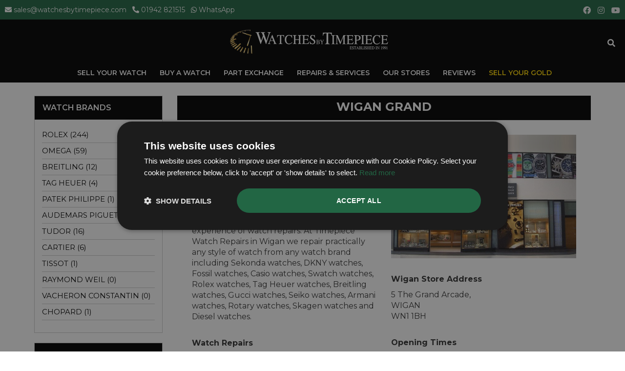

--- FILE ---
content_type: text/html; charset=UTF-8
request_url: https://www.watchesbytimepiece.com/wigan-grand-arcade/
body_size: 12818
content:
<!DOCTYPE html>
<html lang="en">
<head>
<!-- Google tag (gtag.js) -->
<script async src="https://www.googletagmanager.com/gtag/js?id=G-0HV1TQME9P"></script>
<script>
  window.dataLayer = window.dataLayer || [];
  function gtag(){dataLayer.push(arguments);}
  gtag('js', new Date());

  gtag('config', 'G-0HV1TQME9P');
</script>
<!-- Google Tag Manager -->
<script>(function(w,d,s,l,i){w[l]=w[l]||[];w[l].push({'gtm.start':
new Date().getTime(),event:'gtm.js'});var f=d.getElementsByTagName(s)[0],
j=d.createElement(s),dl=l!='dataLayer'?'&l='+l:'';j.async=true;j.src=
'https://www.googletagmanager.com/gtm.js?id='+i+dl;f.parentNode.insertBefore(j,f);
})(window,document,'script','dataLayer','GTM-NFLD63T3');</script>
<!-- End Google Tag Manager -->
<meta charset="utf-8">
<title>Watch Repair Wigan | Watch Servicing Wigan | Rolex Wigan</title>
<meta name="description" content="Nestled in the heart of Wigan Grand, we have been providing high quality watch repairs & servicing to the greater community from our while you wait watch repair branch.">
	<meta property="og:locale" content="en_GB" />
	<meta property="og:type" content="website" />
	<meta property="og:url" content="https://www.watchesbytimepiece.com/wigan-grand-arcade/" />
	<meta property="og:site_name" content="Watches By Timepiece" />
		<meta property="og:title" content="Watch Repair Wigan | Watch Servicing Wigan | Rolex Wigan" />
			<meta property="og:description" content="Nestled in the heart of Wigan Grand, we have been providing high quality watch repairs & servicing to the greater community from our while you wait watch repair branch." />
			<meta property="og:image" content="https://www.watchesbytimepiece.com/uploads/website/sell-your-rolex-watch.jpg" /><meta name="twitter:card" content="summary_large_image" />
	<meta name="twitter:site" content="@timepiecewatch" />
	<meta name="twitter:creator" content="@timepiecewatch" />

			<meta name="twitter:title" content="Watch Repair Wigan | Watch Servicing Wigan | Rolex Wigan" />
				<meta name="twitter:description" content="Nestled in the heart of Wigan Grand, we have been providing high quality watch repairs & servicing to the greater community from our while you wait watch repair branch." />
	<meta name="robots" content="index, follow" />
<meta name="viewport" content="width=device-width, initial-scale=1.0, user-scalable=yes, maximum-scale=5.0">
<meta http-equiv="X-UA-Compatible" content="IE=edge,chrome=1">
<link rel="shortcut icon" href="/favicon.ico">
<link rel='preload' href='https://cdnjs.cloudflare.com/ajax/libs/font-awesome/5.12.1/css/all.min.css' as='style' onload="this.onload=null;this.rel='stylesheet'">
<noscript><link rel="stylesheet" href="https://cdnjs.cloudflare.com/ajax/libs/font-awesome/5.12.1/css/all.min.css"></noscript>
<link href="https://cdnjs.cloudflare.com/ajax/libs/twitter-bootstrap/3.3.6/css/bootstrap.min.css" rel="stylesheet">
<link href="https://cdnjs.cloudflare.com/ajax/libs/fancybox/2.1.5/jquery.fancybox.min.css" rel="stylesheet">
<link rel="stylesheet" href="https://cdn.datatables.net/1.13.8/css/jquery.dataTables.min.css">
<!--<link href="/assets/css/slider.css" rel="stylesheet">-->
<link href="/assets/css/navbar.css" rel="stylesheet">
<!--<link href="/assets/css/navbar.less" rel="stylesheet">-->
<link href="/assets/css/core.css?v=1768882890" rel="stylesheet">
<!--<script src='https://www.google.com/recaptcha/api.js'></script>-->


<!-- Facebook Pixel Code -->
<meta name="facebook-domain-verification" content="gq656wz0a2byjgwca7tadk72dumrs6" />
<script>
!function(f,b,e,v,n,t,s)
{if(f.fbq)return;n=f.fbq=function(){n.callMethod?
n.callMethod.apply(n,arguments):n.queue.push(arguments)};
if(!f._fbq)f._fbq=n;n.push=n;n.loaded=!0;n.version='2.0';
n.queue=[];t=b.createElement(e);t.async=!0;
t.src=v;s=b.getElementsByTagName(e)[0];
s.parentNode.insertBefore(t,s)}(window,document,'script',
'https://connect.facebook.net/en_US/fbevents.js');
fbq('init', '768825964240596'); 
fbq('track', 'PageView');
</script>
<noscript>
<img height="1" width="1" 
src="https://www.facebook.com/tr?id=768825964240596&ev=PageView
&noscript=1"/>
</noscript>
<!-- End Facebook Pixel Code -->
<!-- Hotjar Tracking Code for https://www.watchesbytimepiece.com/ -->
<script>
    (function(h,o,t,j,a,r){
        h.hj=h.hj||function(){(h.hj.q=h.hj.q||[]).push(arguments)};
        h._hjSettings={hjid:2690503,hjsv:6};
        a=o.getElementsByTagName('head')[0];
        r=o.createElement('script');r.async=1;
        r.src=t+h._hjSettings.hjid+j+h._hjSettings.hjsv;
        a.appendChild(r);
    })(window,document,'https://static.hotjar.com/c/hotjar-','.js?sv=');
</script>
<script type="text/javascript" src="//widget.trustpilot.com/bootstrap/v5/tp.widget.bootstrap.min.js" async></script>
<script>
  (function(w,d,t,r,u)
  {
    var f,n,i;
    w[u]=w[u]||[],f=function()
    {
      var o={ti:"97217479", enableAutoSpaTracking: true}; 
      o.q=w[u],w[u]=new UET(o),w[u].push("pageLoad") 
    },
    n=d.createElement(t),n.src=r,n.async=1,n.onload=n.onreadystatechange=function()
    {
      var s=this.readyState;
      s&&s!=="loaded"&&s!=="complete"||(f(),n.onload=n.onreadystatechange=null)
    },
    i=d.getElementsByTagName(t)[0],i.parentNode.insertBefore(n,i)
  })
  (window,document,"script","//bat.bing.com/bat.js","uetq");
</script><link rel="canonical" href="https://www.watchesbytimepiece.com/wigan-grand-arcade/" />
	
	
</head>
<body class="ecommerce follow">
<!-- Google Tag Manager (noscript) -->
<noscript><iframe src="https://www.googletagmanager.com/ns.html?id=GTM-NFLD63T3"
height="0" width="0" style="display:none;visibility:hidden"></iframe></noscript>
<!-- End Google Tag Manager (noscript) -->

<div style="background-color: #000000;">
<div class="navbar header-top-area" style="background-color: rgba(0, 0, 0, 1);"> 
    <div style="background-color: #226644; height: 40px; font-size: 14px;" class="mobno">
        <div class="col-sm-9" style="text-align: left; color: #fff; padding: 10px;">
            <i class="fa fa-envelope"></i> <a class="phonefont" style="color: white" href="mailto:sales@watchesbytimepiece.com">sales@watchesbytimepiece.com</a> &nbsp; 
            <i class="fa fa-phone" style="transform: scale(-1, 1);"></i> <a style="color: white" href="tel:01942 821515">01942 821515</a> &nbsp; 
            <i class="fab fa-whatsapp"></i> <a style="color: white" target="_blank" href="https://wa.me/441942821515?text=Enquiry from Watches by Timepiece website..." data-action="share/whatsapp/share">WhatsApp</a></div>
        <div class="col-sm-3 mobno" style="text-align: right; color: #fff; padding-right: 10px; padding-top: 6px;">
            <a class="socialicon" href="https://www.facebook.com/WatchesByTimepieceWigan/" target="_blank" title="Facebook Watches By Timepiece"><i style="font-size: 16px !important;" class="fab fa-facebook"></i></a>
            <a class="socialicon" href="https://www.instagram.com/watchesbytimepieceofficial/" target="_blank" title="Instagram Watches By Timepiece"><i style="font-size: 16px !important;" class="fab fa-instagram"></i></a>
            <a class="socialicon" href="https://www.youtube.com/channel/UC3BwDzyvxtdkoydaJ_dPvUA/featured" target="_blank" title="Youtube Watches By Timepiece"><i style="font-size: 16px !important;" class="fab fa-youtube"></i></a>
        </div>
    </div>
     <div style="background-color: #226644; height: 32px;" class="mobyes">
        <div class="col-xs-8 topfont" style="text-align: left; color: #fff; padding-top: 7px; padding-left: 14px;">
            <i class="fa fa-envelope"></i> <a class="phonefont" style="color: white" href="mailto:sales@watchesbytimepiece.com">Email</a> &nbsp; 
            <i class="fa fa-phone" style="transform: scale(-1, 1);"></i> <a style="color: white" href="tel:01942 821515">Phone</a>  &nbsp;
            <i class="fab fa-whatsapp"></i> <a style="color: white" target="_blank" href="https://wa.me/441942821515?text=Enquiry from Watches by Timepiece website..." data-action="share/whatsapp/share">WhatsApp</a>
        </div>
        <div class="col-xs-4 topfont" style="text-align: right; color: #fff; padding-right: 12px; padding-top: 1px;">
            <a class="socialicon" href="https://www.facebook.com/WatchesByTimepieceWigan/" target="_blank" title="Facebook Watches By Timepiece"><i style="font-size: 16px !important;" class="fab fa-facebook"></i></a>
            <a class="socialicon" href="https://www.instagram.com/watchesbytimepieceofficial/" target="_blank" title="Instagram Watches By Timepiece"><i style="font-size: 16px !important;" class="fab fa-instagram"></i></a>
            <a class="socialicon" href="https://www.youtube.com/channel/UC3BwDzyvxtdkoydaJ_dPvUA/featured" target="_blank" title="Youtube Watches By Timepiece"><i style="font-size: 16px !important;" class="fab fa-youtube"></i></a>
        </div>
    </div>
    <div class="navbar-pad">
                             
                                <div class="col-md-8 col-sm-5 col-xs-12">
                                    <!-- START LOGO DESIGN AREA -->
                                <div class="burgertop">
                                    <button type="button" class="navbar-toggle" style="background: none !important; border: 0 !important;" data-toggle="collapse" data-target=".navbar-collapse">
                                        <span class="sr-only">Toggle navigation</span>
                                        <span class="icon-bar"></span>
                                        <span class="icon-bar"></span>
                                        <span class="icon-bar"></span>
                                    </button>
                                </div>
                                    
                                <div class="logo logomid" style="display: inline-block; width:10px;">
                                    <a href="/">
                                        <p><center><img src="/images/watches_by_timepiece.png" class="logostyle" id="logo" alt="Buy and Sell Pre-owned Rolex, Omega, Breitling Watches"></center></p>
                                    </a>
                                </div>
                                
                                <div class="mobsearch" style="width:32px; float:right; padding-top: 17px;" data-toggle="collapse" data-target=".navbar-collapse">    
                                <a href="#"><i class="fa fa-search" id="searchIcon" style="font-size: 16px; color: #fff; padding: 10px;"></i></a>    
                                </div>    
                                
                                    <!-- END LOGO DESIGN AREA -->
                                </div>
        
                                <div class="col-md-4 col-sm-12 col-xs-12">
                                	
                                <div class="navbar-collapse collapse">
                                    
                              <ul class="nav navbar-nav navbar-right">
             <ul class="nav navbar-nav transparent">
				                 
					<li class='desknomobyes'><a  href='https://www.watchesbytimepiece.com/sell/' target="_self" title="Sell">
                         Sell Your Watch                        </a>
											</li>
                                      
				                 
					<li class='menuitem collapsed desknomobyes' data-hover='dropdown' ><a class='dropdown-toggle' data-toggle='dropdown' href='#' target="_self" title="Shop">
                         Buy A Watch                        </a>
													<ul class="dropdown-menu transparent">
								                                <li><a href='/shop/' title="Shop All Luxury Watches">ALL WATCHES</a></li>
                                	
									<li><a href='/shop/rolex-watches/' target="_self" title="Rolex Watches">ROLEX</a></li>			
									
									<li><a href='/shop/omega-watches/' target="_self" title="Omega Watches">OMEGA</a></li>			
									
									<li><a href='/shop/breitling-watches/' target="_self" title="Breitling Watches">BREITLING</a></li>			
									
									<li><a href='/shop/tag-heuer-watches/' target="_self" title="Tag Heuer Watches">TAG HEUER</a></li>			
									
									<li><a href='/shop/patek-philippe-watches/' target="_self" title="Patek Philippe Watches">PATEK PHILIPPE</a></li>			
									
									<li><a href='/shop/audemars-piguet-watches/' target="_self" title="Audemars Piguet Watches">AUDEMARS PIGUET</a></li>			
									
									<li><a href='/shop/tudor-watches/' target="_self" title="Tudor Watches">TUDOR</a></li>			
									
									<li><a href='/shop/cartier-watches/' target="_self" title="Cartier Watches">CARTIER</a></li>			
									
									<li><a href='/shop/tissot/' target="_self" title="Tissot Watches">TISSOT</a></li>			
									
									<li><a href='/shop/raymond-weil-watches/' target="_self" title="Raymond Weil Watches">RAYMOND WEIL</a></li>			
									
									<li><a href='/shop/vacheron-constantin-watches/' target="_self" title="Vacheron Constantin Watches">VACHERON CONSTANTIN</a></li>			
									
									<li><a href='/shop/chopard-watches/' target="_self" title="Chopard Watches">CHOPARD</a></li>			
															</ul>
											</li>
                                      
				                 
					<li class='desknomobyes'><a  href='/exchange/' target="_self" title="Exchange">
                         Part Exchange                        </a>
											</li>
                                      
				                 
					<li class='desknomobyes'><a  href='/services/' target="_self" title="Services">
                         Repairs & Services                        </a>
											</li>
                                             <li class='desknomobyes'><a style="color: #fff;" href='/store-finder/' title="Our Stores">Our Stores</a></li>
				 	<li class='desknomobyes'><a style="color: #fff;" href='/trustpilot-reviews/' title="Reviews">Reviews</a></li>
                        <li class='desknomobyes'><a style="color: #ffd700;" href='/we-buy-gold/' title="Sell Your Gold">Sell Your Gold</a></li>
                                      
										
                 <li class="mobno ipadno">
                     <table width="100%" border="0" cellspacing="1" cellpadding="0">
                        <tbody>
                            <tr>
                                <td><div style="text-align: right; display: none; padding-top: 30px;" class="mobno topsearch" id="searchtop">
                                       <form action="/shop.php" class="mobno" method="post" enctype="multipart/form-data">
                                        <input type="hidden" name="action" value="search">
                                           
                                        <div class="col-xs-12 padleft0 padright0">
                                            <div style="display: inline-block;">
                                                <input type="text" required name="search_term" value="" placeholder="Search..." autocomplete="off" class="qbutton3 searchnew" style="height:30px; border-top: 0px; border-right: 0px; border-left: 0px;">
                                            </div>
                                            <div style="display: inline-block;">
                                                <button type="submit" class="btn qbutton3" style="height:30px; margin-bottom: 3px;">Search</button>
                                            </div>
                                        </div>
                                        </form>
                          </div> </td>
                                <td><div style="padding-right: 30px; margin-top: 30px; float: right; margin-right: -20px;"><a href="#" onclick="javascript:showDiv();"><i class="fa fa-search" id="searchIcon" style="font-size: 16px; color: #fff; padding: 10px;"></i></a></div></td>
                            </tr>
                        </tbody>
                    </table>

                     </li>		
			</ul>
             </ul>
                    	
                                   <div class="clearfix">
									   <div class="mobyes ipadyes">
                                       <form action="/shop.php" method="post" enctype="multipart/form-data">
                                        <input type="hidden" name="action" value="search">
                                           
                                        <div class="col-xs-12 padleft0 padright0 ipadyes" style="padding-top:15px;">
                                            <div style="display: inline-block;">
                                                <input type="text" required name="search_term" value="" placeholder="Search..."  autocomplete="off" class="form-control  leftinputbox" style="height:30px; border-radius: 0px !important;">
                                            </div>
                                            <div style="display: inline-block;">
                                                <button type="submit" class="btn btn-success" style="height:30px; line-height: 13px; margin-bottom: 2px;">Search</button>
                                            </div>
                                        </div>
                                        </form>
                                    	</div>
									</div>
									
                                   <div class="mobyes ipadyes menufooter phonenumber ipadpadbase"><hr /><p><i class="fa fa-phone" style="transform: scale(-1, 1); font-size: 14px;"></i> <a class="phonefont" href="tel:01942 821515">01942 821515</a></p><p><i class="fa fa-envelope"></i> <a class="phonefont" style="color: white" href="mailto:sales@watchesbytimepiece.com">sales@watchesbytimepiece.com</a></p>
									</div>
                                    
                                </div>
                                <div class="mobyes mobilesubmenu" style="margin-top: -12px;"><span class="mobile_sub_nav"><a href="/sell/">SELL YOUR WATCH</a> &nbsp; <a href="/shop/">BUY A WATCH</a></span> &nbsp; <span class="gold_mobile_sub_nav"><a href="/we-buy-gold/">SELL YOUR GOLD</a></span></div>                                </div>
          
        </div>
    
    <div style="clear:both; background-color: #000" class="mobno ipadno"> 
        <div style="margin: auto; width: 100%; display: block; height: 40px;">
           
       <ul class="nav">
				                 
					<li style="display: inline;"><a style="display: inline; height: 40px !important; line-height: 40px; color: #fff"  href='https://www.watchesbytimepiece.com/sell/'  target="_self" title="Sell">
                    Sell Your Watch                        </a>
											</li>
                       				                 
					<li class='menuitem collapsed' data-hover='dropdown' id='drop'  style="display: inline;"><a style="display: inline; height: 40px !important; line-height: 40px; color: #fff" class='dropdown-toggle' data-toggle='dropdown' href='#' onclick="location.href='/shop/';" target="_self" title="Shop">
                    Buy A Watch                        </a>
													<ul class="dropdown-menu transparent" style="margin-top: 0px; border-top-left-radius: 0;">
                                                                <li><a href='/shop/' title="All Luxury Watches">ALL WATCHES</a></li>
                                <li><a href='/shop/gents-watches/' title="Mens Luxury Watches">GENTS WATCHES</a></li>
                                <li><a href='/shop/ladies-watches/' title="Ladies Luxury Watches">LADIES WATCHES</a></li>
                                <div style="border-bottom: 1px solid #aaa; margin-bottom: 12px;"></div>																	<li><a href='/shop/rolex-watches/' target="_self" title="Rolex Watches">ROLEX</a></li>			
																	<li><a href='/shop/omega-watches/' target="_self" title="Omega Watches">OMEGA</a></li>			
																	<li><a href='/shop/breitling-watches/' target="_self" title="Breitling Watches">BREITLING</a></li>			
																	<li><a href='/shop/tag-heuer-watches/' target="_self" title="Tag Heuer Watches">TAG HEUER</a></li>			
																	<li><a href='/shop/patek-philippe-watches/' target="_self" title="Patek Philippe Watches">PATEK PHILIPPE</a></li>			
																	<li><a href='/shop/audemars-piguet-watches/' target="_self" title="Audemars Piguet Watches">AUDEMARS PIGUET</a></li>			
																	<li><a href='/shop/tudor-watches/' target="_self" title="Tudor Watches">TUDOR</a></li>			
																	<li><a href='/shop/cartier-watches/' target="_self" title="Cartier Watches">CARTIER</a></li>			
																	<li><a href='/shop/tissot/' target="_self" title="Tissot Watches">TISSOT</a></li>			
																	<li><a href='/shop/raymond-weil-watches/' target="_self" title="Raymond Weil Watches">RAYMOND WEIL</a></li>			
																	<li><a href='/shop/vacheron-constantin-watches/' target="_self" title="Vacheron Constantin Watches">VACHERON CONSTANTIN</a></li>			
																	<li><a href='/shop/chopard-watches/' target="_self" title="Chopard Watches">CHOPARD</a></li>			
															</ul>
											</li>
                       				                 
					<li style="display: inline;"><a style="display: inline; height: 40px !important; line-height: 40px; color: #fff"  href='/exchange/'  target="_self" title="Exchange">
                    Part Exchange                        </a>
											</li>
                       				                 
					<li style="display: inline;"><a style="display: inline; height: 40px !important; line-height: 40px; color: #fff"  href='/services/'  target="_self" title="Services">
                    Repairs & Services                        </a>
											</li>
                                                  <li style="display: inline;"><a style="display: inline; line-height: 40px; color: #fff" href='/store-finder/' title="Our Stores">Our Stores</a></li>
		   				<li style="display: inline;"><a style="display: inline; line-height: 40px; color: #fff" href='/trustpilot-reviews/' title="Reviews">Reviews</a></li>
                            <li style="display: inline;"><a style="display: inline; line-height: 40px; color: #ffd700" href='/we-buy-gold/' title="Sell Your Gold">Sell Your Gold</a></li>
                        				        </ul>
        </div>
    </div>
</div>
</div> 

<div class="main">
 
    
	<div class="container transparent page" style="background-color: #ffffff;">
		<div class="row marbot40">
										<div class="sidebar col-xs-12 col-sm-4 col-md-4 col-lg-3">
                	<div class="containerpad">
							<div class="leftbox mobno">
		<h2 class="section-title nobgrd">Watch Brands</h2>
	    <div class="pad15">        
			<ul class="leftnav">
				<li class="">
                 						<a href="/shop/rolex-watches/" target="_self" class="collapsed subitempad">ROLEX (244)</a>
									</li>
				<li class="">
                 						<a href="/shop/omega-watches/" target="_self" class="collapsed subitempad">OMEGA (59)</a>
									</li>
				<li class="">
                 						<a href="/shop/breitling-watches/" target="_self" class="collapsed subitempad">BREITLING (12)</a>
									</li>
				<li class="">
                 						<a href="/shop/tag-heuer-watches/" target="_self" class="collapsed subitempad">TAG HEUER (4)</a>
									</li>
				<li class="">
                 						<a href="/shop/patek-philippe-watches/" target="_self" class="collapsed subitempad">PATEK PHILIPPE (1)</a>
									</li>
				<li class="">
                 						<a href="/shop/audemars-piguet-watches/" target="_self" class="collapsed subitempad">AUDEMARS PIGUET (1)</a>
									</li>
				<li class="">
                 						<a href="/shop/tudor-watches/" target="_self" class="collapsed subitempad">TUDOR (16)</a>
									</li>
				<li class="">
                 						<a href="/shop/cartier-watches/" target="_self" class="collapsed subitempad">CARTIER (6)</a>
									</li>
				<li class="">
                 						<a href="/shop/tissot/" target="_self" class="collapsed subitempad">TISSOT (1)</a>
									</li>
				<li class="">
                 						<a href="/shop/raymond-weil-watches/" target="_self" class="collapsed subitempad">RAYMOND WEIL (0)</a>
									</li>
				<li class="">
                 						<a href="/shop/vacheron-constantin-watches/" target="_self" class="collapsed subitempad">VACHERON CONSTANTIN (0)</a>
									</li>
				<li class="">
                 						<a href="/shop/chopard-watches/" target="_self" class="collapsed subitempad">CHOPARD (1)</a>
									</li>
							</ul>
		</div>
	</div>
                        <style type="text/css">
input[type='range'] {
  width: 100%;
  height: 30px;
  overflow: hidden;
  cursor: pointer;
    outline: none;
}
input[type='range'],
input[type='range']::-webkit-slider-runnable-track,
input[type='range']::-webkit-slider-thumb {
  -webkit-appearance: none;
    background: none;
}
input[type='range']::-webkit-slider-runnable-track {
  width: 270px;
  height: 1px;
  background: #164030;
}

input[type='range']:nth-child(2)::-webkit-slider-runnable-track{
  background: none;
}

input[type='range']::-webkit-slider-thumb {
  position: relative;
  height: 15px;
  width: 15px;
  margin-top: -7px;
  background: #fff;
  border: 1px solid #164030;
  border-radius: 25px;
  z-index: 1;
}


input[type='range']:nth-child(1)::-webkit-slider-thumb{
  z-index: 2;
}

.rangeslider{
    position: relative;
    height: 60px;
    width: 263px;
    display: inline-block;
    margin-top: -5px;
    margin-left: 2px;
}
.rangeslider input{
    position: absolute;
}
.rangeslider{
    position: absolute;
}

.rangeslider span{
    position: absolute;
    margin-top: 30px;
    left: 0;
}

.rangeslider .right{
   position: relative;
   float: right;
   margin-right: -5px;
}


/* Proof of concept for Firefox */
@-moz-document url-prefix() {
  .rangeslider::before{
    content:'';
    width:100%;
    height:2px;
    background: #003D7C;
    display:block;
    position: relative;
    top:16px;
  }

  input[type='range']:nth-child(1){
    position:absolute;
    top:35px !important;
    overflow:visible !important;
    height:0;
  }

  input[type='range']:nth-child(2){
    position:absolute;
    top:35px !important;
    overflow:visible !important;
    height:0;
  }
input[type='range']::-moz-range-thumb {
  position: relative;
  height: 15px; 
  width: 15px;
  margin-top: -7px;
  background: #fff;
  border: 1px solid #003D7C;
  border-radius: 25px;
  z-index: 1;
}

  input[type='range']:nth-child(1)::-moz-range-thumb {
      transform: translateY(-20px);    
  }
  input[type='range']:nth-child(2)::-moz-range-thumb {
      transform: translateY(-20px);    
  }
}
</style>



<form action="/shop.php" class="mobno" method="post" enctype="multipart/form-data">
<input type="hidden" name="action" value="search">
<div class="leftbox searchfilters">
	<h2 class="section-title nobgrd">Watch Search</h2>
    <div class="pad15">
		<h6>Product Search:</h6>
        <div style="position:relative">
            <div style="position:absolute; top:28px; z-index:999999; left:-2px">
	            <div class="suggestionsBox2" id="suggestions2" style="display: none;">
    		        <div class="suggestionList2" id="suggestionsList2"> &nbsp; </div>
	            </div>
            </div>
            <input type="text" name="search_term" value="" placeholder="Enter Keywords..."  autocomplete="off" class="form-control marbot10 leftinputbox">
        </div>
	<div style="clear:both; height:3px"></div>
        	
        <h6>Brand: </h6>
        <input type="hidden" name="searchCategoryPrevious" value="">
        <select name="searchCategory" class="form-control marbot10 leftinputbox" onchange="this.form.submit()">
            <option value="">All Brands</option>
							<option value="34" >ROLEX</option>								<option value="36" >OMEGA</option>								<option value="35" >BREITLING</option>								<option value="37" >TAG HEUER</option>								<option value="415" >AUDEMARS PIGUET</option>								<option value="38" >PATEK PHILIPPE</option>								<option value="123" >TUDOR</option>								<option value="246" >CARTIER</option>								<option value="396" >TISSOT</option>								<option value="405" >CHOPARD</option>								<option value="411" >RAYMOND WEIL</option>								<option value="402" >VACHERON CONSTANTIN</option>				        </select>
               
        
                <h6>Model:</h6>
        <select name="searchModel" class="form-control marbot10 leftinputbox" disabled>
            <option value="">Please select brand first</option>
        </select>
                

               
        

        <div style="clear:both; height:3px"></div>
        <h6>Gents / Ladies:</h6>
        
        <select name="searchGender" class="form-control marbot10 leftinputbox">
            <option value="">All</option>
            <option value="Gents">Gents</option>
            <option value="Ladies">Ladies</option>
        </select>
        
        
        <div style="clear:both; height:3px;"></div>
        <h6>Dial Colour:</h6>
       
        <select name="dialColour" class="form-control marbot10 leftinputbox">
            <option value="">All</option>
                        <option value="Biege">Biege</option>
                    <option value="Black">Black</option>
                    <option value="Black & Silver">Black & Silver</option>
                    <option value="Black Diamond">Black Diamond</option>
                    <option value="Black Diamond Set ">Black Diamond Set </option>
                    <option value="Black Grande Tapisserie">Black Grande Tapisserie</option>
                    <option value="Black Wave">Black Wave</option>
                    <option value="Black/Blue">Black/Blue</option>
                    <option value="Blue">Blue</option>
                    <option value="Blue Diamond">Blue Diamond</option>
                    <option value="Blue Fluted Motif Diamond">Blue Fluted Motif Diamond</option>
                    <option value="Blue Vignette Diamond">Blue Vignette Diamond</option>
                    <option value="Blue Wave">Blue Wave</option>
                    <option value="Blue/Black">Blue/Black</option>
                    <option value="Brown">Brown</option>
                    <option value="Candy Pink">Candy Pink</option>
                    <option value="Celebration">Celebration</option>
                    <option value="Champagne">Champagne</option>
                    <option value="Champagne Diamond">Champagne Diamond</option>
                    <option value="Champagne Diamond Jubilee">Champagne Diamond Jubilee</option>
                    <option value="Champagne Diamond Set">Champagne Diamond Set</option>
                    <option value="Champagne Jubilee Diamond">Champagne Jubilee Diamond</option>
                    <option value="Champagne Linen">Champagne Linen</option>
                    <option value="Chocolate">Chocolate</option>
                    <option value="Chocolate Diamond ">Chocolate Diamond </option>
                    <option value="Chocolate Diamond Set">Chocolate Diamond Set</option>
                    <option value="Copper">Copper</option>
                    <option value="Cream">Cream</option>
                    <option value="Cream Jubilee">Cream Jubilee</option>
                    <option value="Dark Grey">Dark Grey</option>
                    <option value="Flamingo Blue">Flamingo Blue</option>
                    <option value="Gilt">Gilt</option>
                    <option value="Gilt Diamond">Gilt Diamond</option>
                    <option value="Gilt Linear">Gilt Linear</option>
                    <option value="Green">Green</option>
                    <option value="Grey">Grey</option>
                    <option value="Grey & Diamond">Grey & Diamond</option>
                    <option value="Houndstooth Diamond Set">Houndstooth Diamond Set</option>
                    <option value="Ivory">Ivory</option>
                    <option value="Lagoon Blue">Lagoon Blue</option>
                    <option value="Lavender">Lavender</option>
                    <option value="Mint Green">Mint Green</option>
                    <option value="MOP Diamond">MOP Diamond</option>
                    <option value="Olive green diamond">Olive green diamond</option>
                    <option value="Olive Green, Palm Motif">Olive Green, Palm Motif</option>
                    <option value="Palm Motif Diamond">Palm Motif Diamond</option>
                    <option value="Platinum">Platinum</option>
                    <option value="Red">Red</option>
                    <option value="Red Vignette Diamond ">Red Vignette Diamond </option>
                    <option value="Rhodium">Rhodium</option>
                    <option value="Salmon">Salmon</option>
                    <option value="Serti">Serti</option>
                    <option value="Silver">Silver</option>
                    <option value="Silver and Diamond">Silver and Diamond</option>
                    <option value="Silver Diamond Jubilee">Silver Diamond Jubilee</option>
                    <option value="Silver Diamond Set">Silver Diamond Set</option>
                    <option value="Silver Jubilee">Silver Jubilee</option>
                    <option value="Silver Linen">Silver Linen</option>
                    <option value="Slate">Slate</option>
                    <option value="Slate Diamond">Slate Diamond</option>
                    <option value="White">White</option>
                    <option value="White MOP">White MOP</option>
                    <option value="Wimbledon">Wimbledon</option>
                    <option value="Yellow">Yellow</option>
               </select>
        
        <div style="clear:both; height:3px"></div>
        <h6>Case Metal:</h6>
        
        <select name="caseMetal" class="form-control marbot10 leftinputbox">
            <option value="">All</option>
                        <option value=" 9 CT"> 9 CT</option>
                    <option value=" 9ct Yellow Gold "> 9ct Yellow Gold </option>
                    <option value="18 CT">18 CT</option>
                    <option value="18ct Rose Gold">18ct Rose Gold</option>
                    <option value="18ct Rose Gold & Stainless Steel">18ct Rose Gold & Stainless Steel</option>
                    <option value="18ct White Gold">18ct White Gold</option>
                    <option value="18ct Yellow Gold">18ct Yellow Gold</option>
                    <option value="18ct Yellow Gold & Stainless Steel">18ct Yellow Gold & Stainless Steel</option>
                    <option value="Ceramic">Ceramic</option>
                    <option value="G/P">G/P</option>
                    <option value="Gold Plated & Stainless Steel">Gold Plated & Stainless Steel</option>
                    <option value="Silver">Silver</option>
                    <option value="Stainless Steel">Stainless Steel</option>
                    <option value="Steel">Steel</option>
                    <option value="Titanium">Titanium</option>
                    <option value="Yellow Gold & Stainless Steel">Yellow Gold & Stainless Steel</option>
               </select>
        
        <div style="clear:both; height:3px"></div>
        <h6>Case Size: </h6>
        
          <select name="caseSize" class="form-control marbot10 leftinputbox">
            <option value="">All</option>
                        <option value="15">15</option>
                    <option value="20">20</option>
                    <option value="21">21</option>
                    <option value="22">22</option>
                    <option value="24">24</option>
                    <option value="25">25</option>
                    <option value="26">26</option>
                    <option value="27">27</option>
                    <option value="28">28</option>
                    <option value="30">30</option>
                    <option value="31">31</option>
                    <option value="32">32</option>
                    <option value="33">33</option>
                    <option value="34">34</option>
                    <option value="35">35</option>
                    <option value="36">36</option>
                    <option value="37">37</option>
                    <option value="38">38</option>
                    <option value="39">39</option>
                    <option value="40">40</option>
                    <option value="41">41</option>
                    <option value="42">42</option>
                    <option value="43">43</option>
                    <option value="44">44</option>
                    <option value="45">45</option>
                    <option value="46">46</option>
               </select>
        
		<h6><a href="https://www.watchesbytimepiece.com/shop/rolex-watches/">Reset</a></h6><center> <button type="submit" class="btn btn-success" style="margin-top:-30px;">Search <i class="fa fa-chevron-circle-right marleft5" aria-hidden="true"></i></button></center>
		
	</div>
</div>
</form>

                                            </div>
				</div>
						             <div class="maincontent col-xs-12 col-sm-8 col-md-8 col-lg-9">
                 
                 
				<div class="content-page " id="pagecontent">
                	                                        <h1 class="pagetitle">Wigan Grand </h1>
					                                        
					
                    					
                    
																		<div class="spacer20"></div>
							<div class="col-xs-12">
								<div class="col-md-6">
<p><strong title="Watch Repairer Wigan">Time-Piece Watch Repairs, <strong>The Grand Arcade Wigan</strong></strong></p>
<p>Our branch of<span>&nbsp;</span><a title="watch repair wigan" href="https://www.watcheswigan.com/">Timepiece Watch Repairs Wigan</a><span>&nbsp;</span>in Wigan is a while-you-wait watch repair service located inside the Grand Arcade Shopping Centre in Wigan. Timepiece Watch Repairs in Wigan employ very well trained watch repair technicians with many years experience of watch repairs. At Timepiece Watch Repairs in Wigan we repair practically any style of watch from any watch brand including Sekonda watches, DKNY watches, Fossil watches, Casio watches, Swatch watches, Rolex watches, Tag Heuer watches, Breitling watches, Gucci watches, Seiko watches, Armani watches, Rotary watches, Skagen watches and Diesel watches.</p>
<br />
<p><strong title="Watch Repairs Wigan">Watch Repairs</strong></p>
<p>Most of our<span>&nbsp;</span><a title="Watch repair services wigan" href="http://www.watcheswigan.com/service_repair.php">Watch repair services</a><span>&nbsp;</span>are done on a while-you-wait basis by our Watch Technicians in the Wigan unit, or whilst the customer shops. Some of the more complex watch repairs are done off site by our Watch Makers in<span>&nbsp;</span><a title="Watch Servicing wigan" href="http://www.watcheswigan.com/watch_servicing.php">dedicated workshops</a>. Timepiece Watch Repairs in Wigan can also order authentic watch straps and watch parts for watch repairs for most watch brands directly from the manufacturer, making your watch repair more cost effective and normally much quicker than using other methods. Please call in to our Wigan branch of Timepiece Watch Repairs in the Grand Arcade shopping centre for helpful watch repair advice and a free estimate from one of our capable watch repair technicians.</p>
<br />
<p><strong title="Watch Repairs Wigan">Pre-owned Rolex, Omega and more</strong></p>
<p>Our Wigan store also has a large selection of pre-owned and unworn prestigious watches from luxury brands such as Rolex, Omega and more. For our full range of luxury watches in stock across all of our retail shops right now, head over to our main website at<span>&nbsp;</span><a title="Watches Wigan Grand" target="_blank" href="/" rel="noopener">watchesbytimepiece.com</a></p>
</div>
<div class="col-md-6">
<p><img class="watch repairing wigan" alt="" src="/uploads/website/store-finder/wigan-grand-arcade-shop-front_600px.jpg" width="100%" /></p>
<p></p>
<p><strong title="Watch Repairs Wigan"><br />Wigan Store Address</strong></p>
<p>5 The Grand Arcade,<br />WIGAN<br />WN1 1BH</p>
<p></p>
<p><strong title="Watch Repairs Wigan"><br />Opening Times</strong></p>
<p>Monday to Friday: 9:00am - 5.30pm<br />Saturday: 9:00am - 5:30pm<br />Sunday: 11:00am - 4:30pm<br />*Bank holiday opening times may differ</p>
<p></p>
<p><strong title="Watch Repairs Wigan"><br />Contact Details</strong></p>
<p>Telephone: <a title="watch repair and servicing wigan" href="tel:01942 821515">01942 821515</a><br />email: <a title="watch repair in wigan" href="mailto:sales@watchesbytimepiece.com?subject=Watches%20by%20Timepiece%20-%20Wigan%20Enquiry">sales@watchesbytimepiece.com</a><br />Website: <a title="Watches Wigan" target="_blank" href="https://www.watcheswigan.com/" rel="noopener">www.watcheswigan.com</a><br /><br /></p>
</div>
<div class="col-md-12"><hr />
<p><iframe style="border: 0;" src="https://www.google.co.uk/maps/embed?pb=!1m18!1m12!1m3!1d1185.3046940938036!2d-2.631427180533033!3d53.54688839752001!2m3!1f0!2f0!3f0!3m2!1i1024!2i768!4f13.1!3m3!1m2!1s0x487b0f706d26eaab%3A0x9e16d20f32ec5cde!2sTime-Piece%20Watch%20Repairs!5e0!3m2!1sen!2suk!4v1641999335831!5m2!1sen!2suk" width="100%" height="450" data-mce-fragment="1"></iframe></p>
</div>							</div>
																						                                  			<div class="spacer20"></div>
                    					</div>
				</div>
			</div>
		</div>
	</div>

<div class="footer-bk">
<div class="footer-pad">
<div class="newfooter">
    <div class="col-xs-12 col-sm-6 col-md-6 col-xl-6 aligncentre">
       <center>
        <div class="alignleft footer1 padleft20">
            <div class="subscribetext">SUBSCRIBE TO OUR WHATSAPP BROADCASTS</div>
            <p>Receive the latest stock updates weekly, directly from us to your phone</p>
        </div>
     </center>
    </div>
    
    <div class="col-xs-12 col-sm-6 col-md-6 col-xl-6 aligncentre">
        <center>
        <div class="alignright footer1 footer2">
            
            <form action="/whatsapp-preowned-prestigious-watch-notification-service/" method="post" enctype="multipart/form-data">
                                <div class="col-xs-12 padleft0 padright0 marbot20 alignright">
                    <div class="col-xs-12 col-sm-12 col-lg-12 padleft0 padright0" style="text-align: right">
                        <button class="qbutton2 footerbutton">Weekly Whatsapp stock notifications</button>
                        <!--<button type="submit" class="btn btn-success" style="display: inline-block; float: right">Subscribe</button><input class="form-control newsemail" type="phonenumber" required="true" placeholder="Enter your mobile phone number" name="phone" style="display: inline-block; float: right;">-->
                    </div>
                </div>
            </form>
        </div>
     </center>
    </div>
    <div class="clearfix"></div>
</div>

<div class="newfooter">
    <div class="col-xs-12 col-sm-6 col-md-4 col-xl-4 footer2 sublogo">
       <center>
        <img src="/images/logo_white_sm.png" width="250" alt="Buy and Sell Pre-owned Rolex, Omega, Breitling Watches London, Birmingham and Manchester" title="Buy and Sell Pre-owned Rolex, Omega, Breitling Watches London, Birmingham and Manchester" loading="lazy">
		<div style="width: 300px; margin-top: 20px; margin-left: 54px;">
        <p><a href="mailto:sales@watchesbytimepiece.com" title="Watches By Timepiece">sales@watchesbytimepiece.com</a></p>
        <p><a href="tel:01942 821515" title="Contact Watches By Timepiece on 01942 821515">01942 821515</a></p>
		<p style="padding-top: 5px;">Watches by Timepiece, <br>5 The Grand Arcade, <br>WIGAN, WN1 1BH.</p>
		</div>	
        </center>
    </div>
    <div class="col-xs-12 col-sm-6 col-md-2 col-xl-2 footer2">
                <div class="footerheading">Our Stores</div>
        <ul class="list-unstyled">
            <li><a href='/store-finder/blackburn-watch-shop/' target="_self" title="Blackburn Store">Blackburn Store</a></li><li><a href='/store-finder/bury-watch-shop/' target="_self" title="Bury Store">Bury Store</a></li><li><a href='/store-finder/chester-watch-shop/' target="_self" title="Chester Store">Chester Store</a></li><li><a href='/store-finder/shrewsbury-watch-shop/' target="_self" title="Shrewsbury Store">Shrewsbury Store</a></li><li><a href='/store-finder/telford-watch-shop/' target="_self" title="Telford Store">Telford Store</a></li><li><a href='/store-finder/manchester-watch-shop/' target="_self" title="Manchester Store">Manchester Store</a></li><li><a href='/store-finder/wigan-watch-shop/' target="_self" title="Wigan Store">Wigan Store</a></li>		</ul>
    </div>
    <div class="col-xs-12 col-sm-6 col-md-2 col-xl-2 footer2 footer2padmid">
                <div class="footerheading">Help & Support</div>
        <ul class="list-unstyled">
            <li><a href='/contact-us-/' target="_self" title="Contact Us">Contact Us</a></li><li><a href='/purchasing-information/' target="_self" title="Purchasing Information">Purchasing Information</a></li><li><a href='/trustpilot-reviews/' target="_self" title="Trustpilot Reviews">Trustpilot Reviews</a></li><li><a href='/testimonials/' target="_self" title="Customer comments">Customer comments</a></li><li><a href='/terms-and-conditions/' target="_self" title="Terms & Conditions">Terms & Conditions</a></li><li><a href='/privacy-policy/' target="_self" title="Privacy Policy">Privacy Policy</a></li><li><a href='/sell-your-prestigious-watch/' target="_self" title="Areas & Brands">Areas & Brands</a></li><li><a href='/we-buy-gold/' target="_self" title="We buy Gold">We buy Gold</a></li>		</ul>
    </div>
    <div class="col-xs-12 col-sm-6 col-md-2 col-xl-2 footer2">
                <div class="footerheading">Company</div>
        
        <ul class="list-unstyled">
            <li><a href='/luxury-watch-retailer/' target="_self" title="About Us">About Us</a></li><li><a href='/store-finder/' target="_self" title="Store Finder">Store Finder</a></li><li><a href='/knowledge-base/rolex-country-codes/' target="_self" title="Rolex Country Codes">Rolex Country Codes</a></li><li><a href='/knowledge-base/rolex-serial-numbers/' target="_self" title="Rolex Serial Numbers">Rolex Serial Numbers</a></li><li><a href='/rolex-clasp-codes/' target="_self" title="Rolex Clasp Codes">Rolex Clasp Codes</a></li><li><a href='/rolex-link-guide/' target="_self" title="Rolex Link Guide">Rolex Link Guide</a></li><li><a href='/knowledge-base/omega-serial-numbers/' target="_self" title="Omega Serial Numbers">Omega Serial Numbers</a></li><li><a href='/knowledge-base/glossary-of-watch-terms/' target="_self" title="Glossary of Terms">Glossary of Terms</a></li><li><a href='/news/' target="_self" title="Articles">Articles</a></li>		</ul>
        
    </div>
    <div class="col-xs-12 col-sm-12 col-md-2 col-xl-2 footer2"> 
        <center><a class="socialicon" href="https://twitter.com/timepiecewatch" target="_blank" title="Twitter Watches By Timepiece"><i class="fab fa-twitter"></i></a>
        <a class="socialicon" href="https://www.instagram.com/watchesbytimepieceofficial/" target="_blank" title="Instagram Watches By Timepiece"><i class="fab fa-instagram"></i></a>
        <a class="socialicon" href="https://www.facebook.com/WatchesByTimepieceWigan/" target="_blank" title="Facebook Watches By Timepiece"><i class="fab fa-facebook"></i></a>
        <a class="socialicon" href="https://www.youtube.com/channel/UC3BwDzyvxtdkoydaJ_dPvUA/featured" target="_blank" title="Youtube Watches By Timepiece"><i class="fab fa-youtube"></i></a></center>   
    </div>
    <div class="clearfix"></div>
</div>
    
<div class="newfooter mobno">
    <p class="text-center" style="font-size: 10px; color: #aaa; padding-top: 10px; text-align: center">&copy; 2026 <a class="whitelink" href="https://www.watchesbytimepiece.com/" title="Rolex Watches Manchester | Breitling Watches Manchester">Time Piece Watch Repairs Ltd</a> &nbsp;  Company number: 03796946 VAT number: 582388994 &nbsp; Registered address: 5 The Grand Arcade, Wigan, WN1 1BH  &nbsp; &nbsp; &nbsp; &nbsp;  <img src="/images/watches-payment-cards.gif" alt="Watches By Timepeiece accepted payment cards" title="Watches By Timepeiece accepted payment cards"></p>
</div>    
</div>
</div>




<div class="pre-footer mobyes" style="min-height: 180px;">
	<div class="container" style="margin-top: 5px;">

        <div class="col-sm-12 col-xs-12 pad2 center">
         <p class="text-center" style="font-size: 10px; color: #b8b8b8">&copy; 2026 Time Piece Watch Repairs Ltd  &nbsp;  Company number: 03796946 VAT number: 582388994 &nbsp;  Registered address: 5 The Grand Arcade, Wigan, WN1 1BH</p>
        </div>
        <div class="col-sm-12 col-xs-12 pad2 center">
            <center><img src="/images/watches-payment-cards.gif" loading="lazy" style="padding-top: 5px;" alt="Watches By Timepeiece accepted payment cards"></center>
        </div>
    </div> 
</div>

<div class="clearfix"></div>
<!-- BEGIN CORE PLUGINS (REQUIRED FOR ALL PAGES) -->
<!--[if lt IE 9]>
<script src="assets/plugins/respond.min.js"></script>  
<![endif]-->
 <script src="https://code.jquery.com/jquery-2.2.4.min.js" integrity="sha256-BbhdlvQf/xTY9gja0Dq3HiwQF8LaCRTXxZKRutelT44=" crossorigin="anonymous"></script><script src="https://maxcdn.bootstrapcdn.com/bootstrap/3.3.7/js/bootstrap.min.js" type="text/javascript"></script>
<script src="https://cdn.datatables.net/1.13.8/js/jquery.dataTables.min.js"></script>
<script>
  jQuery(function ($) {
    $('#rolexlinktable').DataTable({
    pageLength: 100
	});
  });
</script>
<script src="/assets/js/back-to-top.js" type="text/javascript"></script>
<script src="/assets/js/jquery.zoom.min.js" type="text/javascript"></script>
<script src="/assets/js/bootstrap.touchspin.js" type="text/javascript"></script><script src="/assets/js/layout.js" type="text/javascript"></script>
<script type="text/javascript" charset="UTF-8" src="//cdn.cookie-script.com/s/3f9b3e64950fb8b269bdfab33754244e.js"></script>
<script>
var width = $(window).width(); 
jQuery(document).ready(function() {
    if (width <= 768) {
        document.getElementById('topcontrol').style.display = "none";
        document.getElementById('logo').src = '/images/watches_by_timepiece.png';   
    }
    else {
        document.getElementById('logo').src = '/images/watches_by_timepiece.png';
    }
    
});
    
	
	/*$('#showbasketpreview').mouseout(function() {
		$('#basketpreviewmini').fadeOut();
		
	});*/
	
	/*function fill2(thisValue) {
		$('#searchword2').val(thisValue);
		setTimeout("$('#suggestions2').fadeOut();", 600);
	}*/
	</script><script type="text/javascript">
        jQuery(document).ready(function() {
            //Layout.init();
            //Layout.initOWL();
            Layout.initImageZoom();
            Layout.initTouchspin();
            //Layout.initTwitter();
		});
		/*
		function suggest(inputString){
			if(inputString.length == 0) {
				$('#suggestions').fadeOut();
			} else {
			$('#searchword').addClass('load');
				$.post("/autosuggest/autosuggest.php", {queryString: ""+inputString+""}, function(data){
					if(data.length >0) {
						$('#suggestions').fadeIn();
						$('#suggestionsList').html(data);
						$('#searchword').removeClass('load');
					}
				});
			}
		}
	
		function fill(thisValue) {
			$('#searchword').val(thisValue);
			setTimeout("$('#suggestions').fadeOut();", 60000);
		}
		function newslettertype() { 
			var choice = $('#makechoice').val();
			if(choice == "Other") { 
				$('#news-other').show();
			} else { 
				$('#news-other').hide();
			}
		}
	/*
		function pointinterest() { 
			var choice = $('#makechoice').val();
			if(choice == "Other (Please specify)") { 
				$('#news-other').show();
			} else { 
				$('#news-other').hide();
			}
		}*/
        
	
	
		$(document).ready(function(e) {
			$('#tradeLogin').click(function() {
				if($('#tradelogform').is( ":hidden" )) { 
					$('#tradelogform').slideDown('fast');
					$('#blackout').show();
				} else { 
					$('#tradelogform').slideUp('fast');
				}
			});
			$('#mobsearch').click(function(e) {
				if($("#mobilesearch").is(":hidden")) {
					$("#mobilesearch").slideDown("fast");
				} else {
					$("#mobilesearch").slideUp("fast");
				}
			});
		});

	
	/*	$(document).ready(function(){
			$(".dropdown").hover(            
				function() {
					$('.dropdown-menu.secondnav', this).stop( true, true ).slideDown("fast");
					$(this).toggleClass('open');        
				},
				function() {
					$('.dropdown-menu.secondnav', this).stop( true, true ).slideUp("fast");
					$(this).toggleClass('open');       
				}
			);
		});*/
	
	
	// stop the closing of the subnav if clicking inside
$(document).on('click', '.dropdown-menu', function (e) {
  e.stopPropagation();
});
// slide submenu
$('.subnavdrop').click(function() {
	var $this = $(this);
	var id = $this.attr('id').split('thisid_')[1];
	$('#threenav_'+id).slideToggle('fast');
});
	
// make images with a tag open in fancybox
    
$(document).ready(function() {
	$("#pagecontent a:has(img)").fancybox();
});
function showDiv() {
    $('#searchtop').slideToggle('slow');
}   
    
  
    
    
var lastScrollTop = 0;
    $(window).on('scroll', function () {
       var st = $(this).scrollTop();
        if (st > lastScrollTop){
            $('.header-top-area').addClass('menu-bg');
        } else {
            $('.header-top-area').removeClass('menu-bg');
        }
        lastScrollTop = st;
        
        if($(this).scrollTop() < 20) {
             $('.header-top-area').removeClass('menu-bg');            
        }
        
});      
    
	
    function trackBanner(banner_id,banner_type) { 
        $.ajax
            ({ 
                url: 'track.php',
                data: 'bid=' + banner_id+'&type='+banner_type+'&action=update',
                type: 'post'
            });
    }
	
    $("#cookieNO").click(function() {
		$.ajax({
			type: "POST",
			url: "/cookie.php",
			data: { cookie: "deny", }
		}).done(function() {
			$('#cookieholder').hide('');
		});
	});
    
    $("#cookieOK").click(function() {
		$.ajax({
			type: "POST",
			url: "/cookie.php",
			data: { cookie: "accept", }
		}).done(function() {
			$('#cookieholder').hide('');
		});
	});
    
    $("#whatsappclose").click(function() {
		$.ajax({
			type: "POST",
			url: "/cookie.php",
			data: { cookie: "whatsappno", }
		}).done(function() {
			$('#whatsappupdates').hide('');
		});
	});
    
      
 document.addEventListener('DOMContentLoaded', function () {
    var drop = document.getElementById('drop');
    
    drop.addEventListener('mouseover', function () {
        this.classList.add('open');
    });

    drop.addEventListener('mouseout', function () {
        this.classList.remove('open');
    });
});   
</script><script src="/assets/js/drawer.js" type="text/javascript"></script>
<script type="text/javascript">
_linkedin_partner_id = "7990730";
window._linkedin_data_partner_ids = window._linkedin_data_partner_ids || []; window._linkedin_data_partner_ids.push(_linkedin_partner_id);
</script><script type="text/javascript">
(function(l) {
if (!l){window.lintrk = function(a,b){window.lintrk.q.push([a,b])};
window.lintrk.q=[]}
var s = document.getElementsByTagName("script")[0];
var b = document.createElement("script"); b.type = "text/javascript";b.async = true; b.src = "https://snap.licdn.com/li.lms-analytics/insight.min.js";
s.parentNode.insertBefore(b, s);})(window.lintrk); </script> <noscript> <img height="1" width="1" style="display:none;" alt="" src="https://px.ads.linkedin.com/collect/?pid=7990730&fmt=gif" /> </noscript>
    
<script src="https://gitcdn.github.io/bootstrap-toggle/2.2.2/js/bootstrap-toggle.min.js"></script>
<script type="text/javascript">
			$(document).ready(function() {
        $('.videos iframe').each(function(){ 
            $(this).removeAttr('width')
        });
    
        $(".videos iframe").css("float", "left");
    });
	$(document).ready(function() {
		$('#changepw').click(function(e) {
            $('#showpw').slideToggle();
        });
		
		$('#checkpw').click(function(e) {
			e.preventDefault();
			
            var newpw = $('#newpw').val();
			var confnewpw = $('#confnewpw').val();
			
			if(newpw != confnewpw) { 
				$('#pwerror').show().delay(4000).fadeOut( 1000 );
			} else { 
				$("#changemypw").submit(); 
			}
			
        });
		
	});	
</script>
</body>
</html>

--- FILE ---
content_type: text/css
request_url: https://www.watchesbytimepiece.com/assets/css/core.css?v=1768882890
body_size: 12058
content:
@import url('https://fonts.googleapis.com/css?family=Inter:400,600,700|Montserrat:400,600,700');
@import url("bootstrap-drawer.css");

html { scroll-behavior: smooth; }
body{ font-family: 'Montserrat', sans-serif; font-size: 16px; background-color: #fff; font-display: swap; }
a[href^="tel"]{ color:inherit; text-decoration:none; }

.phonenumber a:hover { color: #aaaaaa !important; }
.videotext { margin-top: -100px !important; padding-top: 600px; }
.videotext h1 { padding-top: 15px; }

@-moz-keyframes bounce {
  0%, 20%, 50%, 80%, 100% {
    -moz-transform: translateY(0);
    transform: translateY(0);
  }
  40% {
    -moz-transform: translateY(-30px);
    transform: translateY(-30px);
  }
  60% {
    -moz-transform: translateY(-15px);
    transform: translateY(-15px);
  }
}
@-webkit-keyframes bounce {
  0%, 20%, 50%, 80%, 100% {
    -webkit-transform: translateY(0);
    transform: translateY(0);
  }
  40% {
    -webkit-transform: translateY(-30px);
    transform: translateY(-30px);
  }
  60% {
    -webkit-transform: translateY(-15px);
    transform: translateY(-15px);
  }
}
@keyframes bounce {
  0%, 20%, 50%, 80%, 100% {
    -moz-transform: translateY(0);
    -ms-transform: translateY(0);
    -webkit-transform: translateY(0);
    transform: translateY(0);
  }
  40% {
    -moz-transform: translateY(-30px);
    -ms-transform: translateY(-30px);
    -webkit-transform: translateY(-30px);
    transform: translateY(-30px);
  }
  60% {
    -moz-transform: translateY(-15px);
    -ms-transform: translateY(-15px);
    -webkit-transform: translateY(-15px);
    transform: translateY(-15px);
  }
}

.bounce2 {
    -moz-animation: bounce 2s infinite;
    -webkit-animation: bounce 2s infinite;
    animation: bounce 2s infinite;
}

.arrow {
    position: absolute;
    bottom: 0;
    left: 50%;
    margin-left: -20px;
    width: 40px;
    height: 40px;
    z-index: 99999;
	bottom: -250px;
	opacity: 0.7; 
    color: #FFF !important;
}
.btn { padding: 6px 11px; }
.btn-warning {
    color: #FFFFFF;
    background-color: #EEA235;
    border-color: #FFFFFF;
}

h2 { line-height: 30px }

.btn-quote { background-color: #ca9e3c; border: 0; width: 70% }
.sellform h1 { font-family: 'Montserrat', sans-serif; text-transform: uppercase; text-align: center; font-weight: bold; font-size: 38px; padding: 20px; font-display: swap }
.sellform h2 { font-family: 'Montserrat', sans-serif; text-transform: uppercase; text-align: center; font-weight: bold; font-size: 38px; padding: 20px; font-display: swap }
.sellform h3 { font-family: 'Montserrat', sans-serif; text-transform: uppercase; text-align: center; font-weight: bold; font-size: 38px; padding: 20px; font-display: swap }
.sellform h4 { font-family: 'Montserrat', sans-serif; text-align: center; font-weight: bold; font-size: 24px; padding: 20px; padding-bottom: 10px; font-display: swap }
.sellform small { font-size: 12px; }
.tp-home-excellent { padding-top: 6px; width: 300px; padding-left: 40px; }
.tp-text { display: inline-block; height: auto; vertical-align: bottom; color: #fff; }
.logostyle { width: 330px !important; margin-top: -10px; margin-bottom: 6px;  z-index: 1000 }

.odd {background-color:#DBE7DF!important;}
.even {background-color: #C5D7CC!important;}
table.dataTable.display>tbody>tr.odd>.sorting_1, table.dataTable.order-column.stripe>tbody>tr.odd>.sorting_1{box-shadow:none;}
table.dataTable.stripe>tbody>tr.odd>*, table.dataTable.display>tbody>tr.odd>*{box-shadow:none;}

.faqbutton { border: 2px solid #aaaaaa; border-radius: 10px; padding: 10px; cursor: pointer; width:100%; display:block }
.faqarrow { border-radius: 20px; background-color: #cccccc; width: 20px; height: 20px; line-height: 20px; padding-left: 8px; float:right; }

.quoteform { border: 2px solid #226622; border-radius: 10px; padding: 10px; }
.quoteforminside { background-color: #eeeeee;  border-radius: 10px; }
.pager-current { border: 1px solid #0b4030 !important; border-radius: 0px; background-color: #164030; color: #ffffff; font-size: 12px; padding: 7px }
.pagerblock{ font-size: 12px; }

.aligncentre { text-align: center; margin: auto}
.alignleft { text-align: left; }
.redtext { text-align: center; color: #5B0000; font-weight: bold;  margin: auto }
.greenalternatives { text-align: center; color: #339933; font-weight: bold; margin: auto; }

.addthis_inline_follow_toolbox p { display: none; }
.addthis_inline_follow_toolbox .at-icon-wrapper, .addthis_inline_follow_toolbox .at-icon-instagram { height: 42px !important; width: 42px !important; }

.sortbydrop { font-size: 13px; padding:2px 0px 0px 3px; width:120px; }
.sortbytext { text-transform:none !important; font-size:14px; font-weight: 300 }
.sortviewnum { text-transform:none !important; font-size:14px; font-weight:0; margin: 0; }
.list-unstyled li { font-size: 14px; padding-bottom: 6px !important; }
.product-specs { font-family: 'Montserrat', sans-serif; font-size: 13px; font-display: swap }

.item-top-spacer { min-height: 43px; margin-top: 12px; }
.item-top-spacer p { font-size: 14px !important; margin-top: 4px; }
.item-mid-spacer p { min-height: 24px; font-size: 14px !important; margin-bottom: 0px; }
.producthr { margin-top: 4px !important; margin-bottom: 4px !important; }
.newfooter { background-color: #000; border-bottom: 1px solid #666; clear: both; } 
.newfooter p { font-size: 12px !important; color: #aaaaaa !important; text-align: left }
.subscribetext { font-family: 'Montserrat', sans-serif; text-transform: uppercase; color: #eeeeee; font-size: 18px; font-display: swap } 
.footer1 { width: 90% !important; padding-top: 40px; padding-bottom: 32px; display: block }
.footer1 button { background-color: #c59e40; border-color: #c59e40; border-top-left-radius: 0; border-bottom-left-radius: 0; }
.footer1 button:hover { background-color: #a07a1f; border-color: #c59e40; }
.footer1 input { border-top-right-radius: 0; border-bottom-right-radius: 0; }
.footerheading { font-family: 'Montserrat', sans-serif; text-transform: uppercase; color: #eeeeee; font-size: 15px; margin-bottom: 15px; font-display: swap } 

.footer2 { padding-top: 40px; padding-bottom: 50px; }
.footer2 a { font-size: 13px; color: #aaaaaa;  }
.footer2 a:hover { color: #ffffff; text-decoration: none; }
.footer2 p { margin-bottom: 4px !important; } 
.footer2 ul a { margin-left: 0px; }
.footer2 .list-unstyled li { }
.socialicon { color:#eee !important; font-size: 20px !important; margin-left: 10px !important; }
.whitelink { color: #fff }
.menufooter { padding-top:10px !important; clear: both; }

.menufooter p { text-align: center; color: white; font-family: 'Montserrat', sans-serif; font-size: 16px; margin-right: 2px; font-display: swap }

.box-papers label { font-size: 14px; }

.sell-my-form input[type="text"], .sell-my-form textarea {
  border: 1px solid #cecece;
  margin: 0 auto;
  padding: 13px 20px;
  border-radius: 10px; 
  width: 100%;
  margin-bottom: 10px;
}
.sell-my-form input, .sell-my-form textarea {
  font-family: inherit;
  color: #1c3f31;
  font-size: 18px;
  font-weight: lighter;
}

.box-papers {
     list-style-type:none;
     margin:25px 0 0 0;
     padding:0;
}

.box-papers li {
    width:90%;
    height:50px;
    position: relative;
    float: right !important;
    display: block;
    line-height: 29px;
    color: #fff;
    background: rgba(0,0,0,0.5); backdrop-filter: blur(5px);
}
 
.box-papers label, .box-papers input {
    display:block;
    position:absolute;
    top:0;
    left:0;
    right:0;
    bottom:0;
}

.box-papers input[type="radio"] {
    opacity:0.011;
    z-index:0;
    cursor: pointer;
}

.box-papers input[type="radio"]:checked + label {
    background:rgba(50,150,50,0.5); color: #ffffff;
}

.box-papers label {
     padding:5px;
     border: 1px solid white;
     cursor:pointer;
     z-index:90;
}

.box-papers label:hover {
     background:#999;
}

.mobyes { display:none; } 
.main { padding-top: 196px; }
.main-home { padding-top: 10px; }
.pagetitle { font-family: 'Montserrat', sans-serif; text-transform: uppercase;  font-display: swap }

.navbar-brand { padding: 0 !important; }
.navbar-inverse {background-color: #000;border-color: #000;}
.affix {
    top: 0;
    width: 100%;
    z-index: 9999 !important;
    border-bottom: 3px solid #004B96 !important;
}
.mobmenu { float:right !important; }

.affix-top .navbar-nav>li>.dropdown-menu {
    margin-top: 25px;
    transition: all 0.5s ease;
}
#navbar {
    margin-top: 25px; background-color: #000;
}
.navbar-nav{float: right}

#companyLogo { transition: all 0.5s ease; height: 103px; padding-left: 20px; }
#companyLogo.mini { height: 50px; }

a.topcontact { margin-right: 15px; }
#homeslider { margin-bottom: 40px; }

.redbg {background-color: #004B96; color: #FFF}

/*
* ----------------------------------------------------------------------------------------
* 03. Header
* ----------------------------------------------------------------------------------------
*/

.welcome-area {
  height: 100%;
}

.welcome-image-area {
  position: relative;
  height: 100%;
  background: url(http://placehold.it/1280x857);  /* ../img/bg/bg.jpg */
  background-size: cover;
  background-attachment: fixed;
  z-index: 1;
}

.welcome-image-area:after {
  position: absolute;
  background: rgba(0, 0, 0, 0.7);
  left: 0;
  top: 0;
  width: 100%;
  height: 100%;
  content: "";
  z-index: -1;
}

.display-table {
  display: table;
  width: 100%;
  height: 70% !important;
}

.display-table-cell {
  display: table-cell;
  vertical-align: middle;
}

.header-text { 
  margin-top: 60px;
}

.header-text p {
	color: #fff;
	font-size: 50px;
	letter-spacing: 5px;
	margin: 0;
	font-weight: 300;
}

.header-text h1 {
	color: #fff;
	text-transform: uppercase;
	font-size: 12px;
	letter-spacing: 3px;
	margin-bottom: 20px;
}

.header-top-area {
  position: fixed;
  left: 0;
  top: 0;
  width: 100%;
  z-index: 9999;
  transition: all 0.4s ease-out;
}

.logo {
  padding-top: 18px;
  transition: all 0.3s ease-out;
}

.logo a {
  text-transform: uppercase;
  font-size: 16px;
  font-weight: 700;
  color: #fff;
  letter-spacing: 10px;
}

.logo img {
  width: 40px;
}

.mainmenu .navbar-nav li a {
  color: #fff;
  text-transform: uppercase;
  font-size: 14px;
  letter-spacing: 1px;
  padding: 30px 15px;
  transition: .3s;
}

.mainmenu .navbar-nav li a:hover {
  background: none;
  color: #aaa;
  transition: all 0.3s ease-out;
}

.nav li a:focus,
.nav li a:hover {
  background: none;
  color: #fff;
  transition: all 0.3s ease-out;
}

.navbar {
  margin: 0;
}

.menu-bg {
  transition: all 0.3s ease-out;
  background: rgba(0, 0, 0, 0.8);
  top: -200px; 
}

.menu-bg .logo {
  padding-top: 14px;
  transition: all 0.3s ease-out;
  color: #fff;
}

.menu-bg .logo a {
  color: #0b4030;
}

.menu-bg .mainmenu .navbar-nav li a {
  color: #eee;
  padding: 20px 15px;
  transition: .3s;
}

.menu-bg .mainmenu .navbar-nav li a:hover {
  color: #aaa;
}

a.slide-btn {
  margin: 0px 5px;
  display: inline-block;
  color: #fff;
  padding: 10px 25px;
  text-transform: uppercase;
  font-size: 12px;
  background: #0b4030;
  border: 1px solid #0b4030;
}

a.slide-btn:hover {
  background: transparent;
  color: #fff;
  border: 1px solid #0b4030;
  transition: .3s;
}

/*
* ----------------------------------------------------------------------------------------
* HOMEPAGE SLIDER BACKGROUND CSS STYLE
* ----------------------------------------------------------------------------------------
*/
.welcome-area,
.welcome-slider-area,
.welcome-slider-area div {
  height: 100%;
}

.welcome-slider-area div.single-slide-item-tablecell,
.welcome-slider-area div.single-slide-item-tablecell div {
  height: auto;
}

.single-slide-item-table {
  display: table;
  width: 100%;
}

.single-slide-item-tablecell {
  display: table-cell;
  vertical-align: middle;
}

.single-slide-item {
  position: relative;
  z-index: 1;
}

.single-slide-item:after {
  position: absolute;
  background: rgba(0, 0, 0, 0.5);
  left: 0;
  top: 0;
  width: 100%;
  height: 100%;
  content: "";
  z-index: -1;
}

.slide-1 {
  background: url(http://placehold.it/1280x857) scroll 0 0;
  background-size: cover;
}

.slide-2 {
  background: url(http://placehold.it/1280x857) scroll 0 0;
  background-size: cover;
}

.slide-3 {
  background: url(http://placehold.it/1280x857) scroll 0 0;
  background-size: cover;
}

.carousel-fade .carousel-inner .item {
  transition-property: opacity;
}

.carousel-fade .carousel-inner .item,
.carousel-fade .carousel-inner .active.left,
.carousel-fade .carousel-inner .active.right {
  opacity: 0;
  -ms-filter: "progid:DXImageTransform.Microsoft.Alpha(Opacity=0)";
  filter: alpha(opacity=0);
}

.carousel-fade .carousel-inner .active,
.carousel-fade .carousel-inner .next.left,
.carousel-fade .carousel-inner .prev.right {
  opacity: 1;
  -ms-filter: "progid:DXImageTransform.Microsoft.Alpha(Opacity=100)";
  filter: alpha(opacity=100);
}

.carousel-fade .carousel-inner .next,
.carousel-fade .carousel-inner .prev,
.carousel-fade .carousel-inner .active.left,
.carousel-fade .carousel-inner .active.right {
  left: 0;
  transform: translate3d(0, 0, 0);
}

/*
* ----------------------------------------------------------------------------------------
* VIDEO BACKGROUND CSS STYLE
* ----------------------------------------------------------------------------------------
*/
.welcome-area{
	background-color: #164030;
}
.welcome-video-area {
  position: relative;
  height: 100vh;
  background-size: cover;
  z-index: 1;
  background-position: center center;

}

.welcome-video-area:after {
  position: absolute;
  background: rgba(0, 0, 0, 0.1);
  left: 0;
  top: 0;
  width: 100%;
  height: 100%;
  content: "";
  z-index: -1;
}

.display-table {
  display: table;
  width: 100%;
  height: 100%;
}

.display-table-cell {
  display: table-cell;
  vertical-align: middle;
}


.whatsapphome {
    position: relative; float: right; padding-top: 200px; padding-right: 20px; bottom: 10px;
}


#cookiescript_accept {
    min-width: 500px !important;
    min-height: 50px !important;
    font-size: 14px !important;
    line-height: 50px !important;
}
/*
* ----------------------------------------------------------------------------------------
*  Responsive
* ----------------------------------------------------------------------------------------
*/

#pagecontent .btn { margin-bottom: 8px !important; }


@media only screen and (min-width: 992px) and (max-width: 10000px) {

}


@media only screen and (min-width: 1550px) and (max-width: 1900px) {
    .whatsapphome {
         padding-top: 20px; 
    }
}


/* Medium Layout: 1280px. */
/* Tablet Layout: 768px. */
@media only screen and (min-width: 767px) and (max-width: 991px) {
    .deposit_button { width: 98% !important; }
  .mainmenu .navbar-nav li a {
    padding: 30px 11px;
    font-size: 12px;
  }
  .menu-bg .mainmenu .navbar-nav li a {
    padding: 30px 11px;
    font-size: 12px;
  }
  .logo {
    text-align: center;
  }
  .single-blog img {
    width: 100%;
  }
  .pricing-box {
    margin-top: 30px;
  }
  .project-idea h2,
  .project-idea p {
    font-size: 22px;
  }
  .single-project-complete {
    margin-top: 30px;
  }
  
}

/* Mobile Layout: 320px. */
@media only screen and (max-width: 767px) {
  .navbar-toggle .icon-bar {
    background: #f8f8f8;
  }
  .menu-bg .navbar-toggle .icon-bar {
    background: #eee;
  }
  .navbar-toggle {
    margin-right: 0px;
    margin-top: -30px;
  }
  .navbar {
    min-height: 0px;
  }
  .mainmenu .navbar-nav li a {
    padding: 11px 15px;
  }
  .mainmenu .navbar-nav li a:hover {
    color: #fff;
  }
  .menu-bg .mainmenu .navbar-nav li a:hover {
    color: #fff;
  }
  .menu-bg .mainmenu .navbar-nav li a {
    padding: 11px 15px;
  }
  .navbar-fixed-bottom .navbar-collapse,
  .navbar-fixed-top .navbar-collapse {
    max-height: 420px;
  }
  .navbar-toggle {
    margin-top: -44px;
  }
  .navbar-collapse {
    background: rgba(0, 0, 0, 0.9);
  }
  .welcome-image-area,
  .welcome-video-area {
    padding-top: 120px;
  }
  .welcome-image-area h2,
  .single-slide-item h2,
  .welcome-video-area h2 {
    font-size: 30px;
  }
  a.slide-btn {
    font-size: 14px;
    padding: 5px;
    width: 140px;
    margin-bottom: 5px;
  }
  .section-title h2 {
    font-size: 22px;
    margin-bottom: 30px;
  }
  .footer-social-link {
    text-align: left;
    margin-top: 20px;
  }
  .pricing-box {
    margin-top: 30px;
  }
  .single-testimonial {
    padding: 0;
  }
  .video-area-text {
    margin-top: 50px;
  }
  .footer-social-link {
    text-align: center;
  }
  .footer-area img {
    margin-bottom: 0px;
  }
  .scrollup {
    height: 40px;
    width: 40px;
    line-height: 35px;
  }
  .our-news-letter h2 {
    font-size: 16px;
  }
  .single-project-complete {
    margin-top: 30px;
    text-align: center;
  }
  .header-text {
    margin-top: 10px;
  }
  .footer-text h6 {
    font-size: 10px;
  }
  .footer-area {
    padding: 50px 0px;
  }
  .section-padding {
    padding: 40px 0px;
  }
  .single-testimonial img {
    text-align: left;
    margin: 0 auto;
    width: 150px;
    display: block;
  }
}
#cookieOK {font-size:16px !important; }
#cookieNO {font-size:16px !important; }

/* Wide Mobile Layout: 480px. */

.homemenu { padding: 5px 5px 5px 10px !important; }

.mens-watches { background: url(/images/mens-watches.jpg) no-repeat center center; height: 300px; background-size: auto; width: 100%; border: 1px solid #999; margin-bottom: 20px; background-color: #042d6f !important; }
.ladies-watches { background: url(/images/ladies-watches.jpg) no-repeat center center; height: 300px; background-size: auto; width: 100%; border: 1px solid #999; margin-bottom: 20px; background-color: #f4f4f4 !important; }
.stores-back { background: url(/images/stores.jpg) no-repeat center center; height: 300px; background-size: auto; width: 100%; border: 1px solid #999; background-color: #181415; }
.title-band { width:100%; color: white; background-color: black; opacity: 0.7; font-family: 'Montserrat', sans-serif; line-height: 40px; font-weight: 700; font-size: 30px; margin-top: 20px; font-display: swap }
.title-band button { background-color: #000; margin: 10px; border: 1px solid #999; }

#cookieholder{width:100% !important;position:fixed;background:rgba(0,0,0,0.8);background:rgb(0,0,0,0.8);bottom:0px;z-index:9999; font-size: 14px;}
#cookiefoot{margin:0 auto;padding:10px;}
#cookiefoot p{color:#FFFFFF;text-align:left;}
#cookiefoot a{color:#FFFFFF;text-decoration:underline;text-align:left;}
#cookiefoot p.accept{color:#FFFFFF;text-decoration:none;cursor:pointer;}
#cookieOK{text-align:right !important;float:right !important;font-weight:700 !important;font-size:15px !important; }
#cookieNO{text-align:right !important;float:right !important;font-weight:700 !important;font-size:15px !important; }


.announcement { background-color: #0b4030; height: 50px; color: white; line-height: 48px; font-weight: bold; border-top: 1px solid white; font-size: 18px; }

.trustpilot { background-color: #000032; height: 100px; color: white; line-height: 48px; font-weight: bold; border: none; }
.googlereviews { background-color: #f7f7f7; height: 100px;  line-height: 48px; font-weight: bold; border-top: 1px solid white; color: #4f4f4f; margin-top: 6px; }

.clear { clear:both; }
.center { text-align: center; }
small { font-size: 12px; }
.pagerblock { display: block; float: left; margin-left: 5px; margin-right: 5px; }
.pager { margin:0px; }

.searchpad { margin-top: 6px; }


.unslider { margin-bottom:20px; }
.unslider-nav li { width:20px !important; height:20px !important; border-radius:19px !important; }
.unslider-nav ol li.unslider-active { background-color:#2B3C68 !important; }

.greybg { background-color:#efefef !important; }
.customer-review { padding:60px !important; }
.review-slider { width: 100%; }
.titleline { border-bottom: 1px solid #333; }
.quotation-left { font-size:22px; color:#b9b9b9 !important; display: inline-block; clear: none; margin-right:10px; margin-top:-10px; }
.quotation-right { font-size:22px; color:#b9b9b9 !important; display: inline-block; clear: none; margin-left:10px; padding-top:10px }
.testimonial { font-size:16px; font-style:italic; }
.testimonial p { display: inline-block; clear: none; }

h1, h2, h3, h4, h5, h6{margin:0 0 10px;color:#434343;}
h1{font-size:26px;}
h2{font-size:20px;}
h3{font-size:19px;}
h6 { font-weight: 700;font-size: 13px;}

a { color: #000000;}
a:hover { color: #000000; text-decoration: underline;}

a.faqlink { font-weight: 600; font-size: 16px;}
a.faqlink .faqq { color: #0b4030; font-size: 18px;}

hr { border-top: 1px solid #ddd; width: 30% }

.product-item hr { border-top: 1px solid #ddd; width: 50% }

.product-item { background-color: #fff; min-height: 410px; }

.pad0 {padding: 0 !important}
.padbot0{padding-bottom:0px !important;}
.padbot8{padding-bottom:8px !important;}
.padbot10{padding-bottom:10px !important;}
.padleft5 { padding-left:5px !important; }
.padleft7 { padding-left:7px !important; }
.padleft0{padding-left:0px !important;}
.padright0{padding-right:0px !important;}
.padright5 { padding-right:5px !important; }
.padright7 { padding-right:7px !important; }
.padright10{padding-right:10px !important;}
.padright20{ padding-right: 20px; }
.padtopbot10{padding:10px 0 !important;}
.padtop30 { padding-top: 30px;}
.padtop20 { padding-top: 20px;}
.padtop10 { padding-top: 10px;}
.padleft20 { padding-left: 20px;}
.padbot30 { padding-bottom: 30px;}
.padbot20 { padding-bottom: 20px;}
.pad15{padding:15px !important;}
.pad10{padding:10px}
.padleft10{padding-left:10px !important}
.padtop10{padding-top:10px !important}
.pad5{padding:5px}
.pad2{padding:2px}
.spacer0{clear:both;height:0 !important;}
.spacer10{clear:both;height:10px !important;}
.spacer20{clear:both;height:20px !important;}
.spacer25{clear:both;height:25px !important;}
.spacer30{clear:both;height:30px !important;}
.spacer35{clear:both;height:35px !important;}
.spacer40 {clear: both; height: 40px}
.mar0{margin:0px !important;}
.marbot0{margin-bottom:0px !important;}
.marbot5{margin-bottom:5px !important;}
.marbot10{margin-bottom:10px !important;}
.marbot20{margin-bottom:20px !important;}
.marbot40{margin-bottom:40px !important;}
.martop5{margin-top:5px !important;}
.martop10{margin-top:10px !important;}
.martop15{margin-top:15px !important;}
.martop20{margin-top:20px !important;}
.martop30{margin-top:30px !important;}
.martop40{margin-top:40px !important;}
.marbot40{margin-bottom:40px !important;}
.marright5{margin-right:5px !important;}
.marright0{margin-right:0 !important;}
.marright10{margin-right:10px !important;}
.marleft10 { margin-left: 10px !important}
.marleft5 { margin-left: 5px !important}
.borderbot0{border-bottom:0 !important;}
.posrel{position:relative;}
.containerpad { padding-left: 15px; padding-right: 15px;}
.glyphicon-remove { color: red;}
.whitebg { background-color: #FFFFFF !important;}
.table-responsive { border: 0;}
#mobilesearch{display:none;padding:10px;background-color:#f3f3f3;border-bottom:1px solid #ccc;z-index:99999;}
.mobiletop{padding:6px 10px !important;margin-right:8px !important;cursor:pointer;border:1px solid #ccc !important; margin-top: 0}
.mobsearchbox{width:100% !important;border:1px solid #ccc !important;}
.basket-notification{width:20px;height:20px;border-radius:50% !important;background-color:red;color:#FFFFFF;text-align:center;line-height:20px;position:absolute;top:-8px;right:-8px;font-size:12px !important;font-weight:bold !important}

.header{margin-bottom:0px; background:#000000; color: white; }
.header .fa-phone { font-size: 11px; margin-right: 3px; -webkit-transform: scaleX(-1); transform: scaleX(-1);}
.topstrip{background-color:#393939 !important;padding:10px 0px;overflow:hidden;color:#FFF;font-size:13px;font-weight:700; border-bottom:3px solid #aaaaaa}
.topstrip a{padding: 0 8px; color:#FFF;font-size:13px;font-weight:700;}

.basketholder { border:1px solid #8e8e8e; padding: 12px; background-color: #313131; color: #FFF; cursor: pointer; max-width: 150px; float: right;}
.navbarfullwidth { background-color:#696969; border-bottom:5px solid #0b4030 }

/*
.header-navigation{text-transform:none !important; max-height: 50px;}
.header-navigation ul { margin: 0; padding: 0; list-style: none;}
.header-navigation > ul > li { float: left; padding: 11px 0px;}
.header-navigation > ul > li:hover {background-color: #0b4030; color: #FFF;}
.header-navigation > ul > li:hover > .dropdown-menu {  display: block;}
.header-navigation ul li a:focus, .header-navigation ul li a:active{color:#FFF !important;}
.header-navigation > ul > li > a{color:#FFFFFF;font-weight:400;display:block;font-size: 16px !important; padding: 0px 23px !important; letter-spacing: 0 !important; text-transform: uppercase; border-right: 2px solid #fff;}
.header-navigation > ul > li:hover > a{color:#000 !important;}
.header-navigation > ul > li > a:hover { text-decoration: none}
.header-navigation > ul > li > ul > li:hover > .dropdown-menu { display: block !important;}
.header-navigation .dropdown-menu > li:first-child{border-top:0 !important;}
.header-navigation .dropdown-menu li{border-bottom:0;padding:10px 24px !important;text-align:left}
.header-navigation .dropdown-menu li > a { padding: 0 !important; font-size: 15px; font-weight: 400 !important}
.header-navigation .dropdown-menu li:hover { background-color:#0b4030 }
.dropdown-menu>li>a:focus, .dropdown-menu>li>a:hover { background-color:#0b4030 }
.header-navigation .dropdown-menu .dropdown-menu { left: 100%; right: auto; top: 6px; background-color: #FFF !important}
ul.dropdown-menu{width:250px !important;}
.menu-left { border-right:2px solid #ffffff; float: left; margin-top: 11px; height: 22px; }


/* top nav */
#navbar { }
.navbar-collapse { padding-right: 0; padding-left: 0 }
.nav>li { display: block; margin: auto; text-align: center}
.navbar-nav>li>a { color: #FFF; font-size: 24px; font-weight: bold;  transition: color 0.5s ease; font-family: 'Montserrat', sans-serif; text-align: center; font-display: swap }
/*.navbar-nav>li>a.last { padding-right: 0}*/
.nav>li>a:focus, .nav>li>a:hover, .nav>li.collapsed.open { background: #0b4030; text-align: center; /*color: #FFF;*/ }
.navbar { min-height:auto; margin-bottom: 0; border: 0 !important; text-align: center}
.nav .open>a, .nav .open>a:focus, .nav .open>a:hover { background-color: transparent; border-color: #0b4030; }

.navbar-header { text-align: center; }

/* sub nav */
.subnavpad { padding: 30px;}
.dropdown-menu { border-top: 5px solid #0b4030; /* margin-top: 1px !important;*/ }
.dropdown-menu .line { width: 140px; height: 1px; margin: 0; margin-bottom: 15px;}
.topsubnav { list-style: none; padding: 0; margin: 0}
.topsubnav>li>a {padding: 12px 10px 12px 10px;; border-bottom: 1px solid #ddd; color: #666666; font-size: 16px; font-weight: 200; display: block}
.topsubnav>li:hover>a {background: #0b4030;  color: #FFF; text-decoration: none}
.subnavdown { float: right}
.subnavdown .fas { color: #0b4030}
.topsubnav>li:hover>a>.subnavdown>.fas{color: #FFF;}
.subnavdesc { text-align: right}
.subnavdesc p { margin-bottom: 3px; font-size: 16px;}

/* third level nav */
.thirdlevelnav { display: none;}
ul.topthirdnav { list-style: square}
.topthirdnav>li>a {padding: 12px 10px 12px 10px;; border-bottom: 1px solid #ddd; color: #666666; font-size: 16px; font-weight: 400; display: block}
/* nav - burger icon */
.burgerholder { width: 50px; float: left;  padding-top: 4px;}
.navbar-toggle .icon-bar { width: 28px; height: 2px; margin-bottom: 3px; float: right; }

.page-slider{margin-top:0px !important;}
.page-slider, .carousel-inner{width:100% !important; max-height: 580px; background-color: #000}
.carousel-slider .item { min-height: 640px !important;}
.carousel-slider .carousel-control .fa { background: none !important; font-size: 40px !important;}
.carousel-slider .carousel-control.right { top: 89% !important; background-image: none; margin-top: -20px; right: 8%}
.carousel-slider .carousel-control.left { top: 89% !important; background-image: none; margin-top: -20px; left: 8%}
.carousel-control {opacity: 1}
.carousel-control i.fa-angle-left { border: 3px solid #fff !important; padding: 0px 14px 12px 8px !important; width: 47px !important; height: 47px !important;}
.carousel-control i.fa-angle-right { border: 3px solid #fff !important; padding: 0px 4px 11px 9px !important; width: 47px !important; height: 47px !important; }

.topsearchsurround { background-color:#313131; padding: 5px 0; border: 1px solid #8e8e8e; margin-top: 3px; margin-bottom: 3px; height: 37px; }
.topsearchsurround button { font-size: 11px; margin-top: 2px;background-color: #eaeaea;border-left: 1px solid #cecece;float: right; font-weight:bold; }
.topsearchbox { background-color:#313131; padding: 5px 0; border: 0; color: #fafafa !important; height: 25px; }
.topsearchbox::placeholder { color: #fAFAFA !important }

.predsearchholder { position:absolute; top:40px; left: 0; width: 100%; z-index:9 }
.suggestionsBox{position:relative;left:0;top:0px;margin:0;max-width:412px !important;width:100%;padding:0;background-color:#FFF;box-shadow:1px 1px 5px #888;color:#fff;z-index:20;border-bottom-right-radius:5px !important;border-bottom-left-radius:5px !important}
.suggestionList{margin:0;padding:0;}
.suggestionList ul li{list-style:none;margin:0;padding:10px;cursor:pointer;color:#3E4D5C;font-size:13px;}
.suggestionList ul li:hover{background-color:#3E4D5C;color:#FFF;}
.suggestionList ul{padding:0;margin:0;}
.load{background-image:url(../autosuggest/loader.gif);background-position:right;background-repeat:no-repeat;}
#suggest{position:relative;}
.suggestionList ul li img{max-width:60px !important;max-height:60px !important;padding:2px;margin:auto;}
.imagebox{height:60px;width:60px;background-color:#fff;text-align:center;float:left;border:1px solid #E5E5E5;margin-right:7px}

.brands { padding: 20px 0 18px 0;}
.brands .owl-carousel { margin-bottom: 0 !important; padding: 0 !important;}

h2.featuredproducts { text-align: center; text-transform: uppercase; font-weight: 700; font-family: 'Montserrat', sans-serif; font-size: 30px; margin-left: 0; padding-left: 0; }

.breadcrumb { padding: 15px 0 15px 0 !important; margin-bottom: 0 !important; font-size: 10px !important; font-weight: 400; background: none; color: #666 !important; text-transform: uppercase; }
.breadcrumb li a { color: #666 !important; }
ul.leftnav { padding-left: 0; list-style: none }
ul.leftnav > li { padding: 5px 0; border-bottom: 1px solid #ccc;}
ul.leftnav > li > a {font-size: 15px; font-family: 'Montserrat', sans-serif; }
ul.leftnav > li.activesub > a { font-weight: 600;  }
ul.leftsubnav { padding-left: 20px;}
ul.leftsubnav > li { padding: 4px 0;}
ul.leftsubnav > li > a {font-size: 15px;}
ul.leftsubnav > li.activesub > a { font-weight: 600;}

.categorybox { background-color:#FFFFFF; padding: 15px; }
.categorybox .mainimage { max-height: 180px; margin: auto; }
.categorybox a:hover { text-decoration: none; }
.categorybox h2 { text-align: center; font-size: 20px; }


.product-item:hover{box-shadow:none !important;}
.product-item:hover .pi-img-wrapper .buttons{display:none !important;}
.product-item .img-responsive{max-height:350px;margin:auto}
.product-item .img-responsive, .owl-carousel .img-resposnive{max-height:180px;margin:auto}
.product-item .buttons .btn:hover{background:#0c1d36 !important}

.pi-img-wrapper { position: relative;}
.shop-prodimg-holder { height: 230px; overflow: hidden; background-color: #FFFFFF;}
.shop-prodimg-holder img { position: absolute; left: 50%; top: 50%; transform: translate(-50%, -50%); max-height: 230px !important;}

.pricebox .bigprice { font-family: 'Montserrat', sans-serif; font-size: 18px; font-weight: 600; margin-bottom: 0; }
.pricebox .smallprice { font-family: 'Montserrat', sans-serif; font-size: 12px;}
.pricebox .wasprice { font-family: 'Montserrat', sans-serif; font-size: 12px; font-weight: 600; margin-bottom: 0 !important}
.pricebox h2 { font-family: 'Montserrat', sans-serif; padding-top: 6px; font-size: 19px; }
.pricebox p { font-family: 'Montserrat', sans-serif; text-align: center; font-size: 15px; }
.pricebox hr { margin-top: 10px; margin-bottom: 10px; }

#itemContainer .bigprice { font-size: 18px !important; }

.product-page { margin-right: 0px !important; min-height: 450px; padding-top: 0 !important; padding-left: 15px;  padding-right: 15px;  padding-bottom: 5px; background: #fff; position: relative}
.product-page h1 { border-bottom: 0 !important; padding-bottom: 0px !important; margin-bottom: 0px !important; font-weight: 400; color: #000000; text-align: center; font-family: 'Montserrat', sans-serif; text-transform: uppercase; font-size: 50px; }
.product-page h2 {text-align: center;  font-family: 'Montserrat', sans-serif;  margin-bottom: 0px !important;  }
.product-page h3 {text-align: center;  font-weight: 400; font-family: 'Montserrat', sans-serif; font-size: 20px;  }

.product-page .pricebox .bigprice { font-family: 'Montserrat', sans-serif; font-size: 32px; font-weight: 600; margin-bottom: 0 }
.related-prods .bigprice { font-size: 18px !important; }

.product-page .description ul { margin-bottom: 0;}
.product-page .description .tick { float: left; display: block; vertical-align: middle; height: 30px; clear: both; margin-right: 5px; }
.product-page .description .productpoint { float: left; display: block; vertical-align: middle; height: 40px; line-height: 40px; }

.description ul, .tab-content>.tab-pane ul { padding-left: 30px !important;}
.description ul li { list-style: square; }
.description h4 {font-size: 20px; font-family: 'Montserrat', sans-serif; font-weight: 400; text-align: center; padding-top: 20px; line-height: 30px;}
.homecontent h4, .homecontent h3 {font-size: 24px; }
.product-main-image img { width: 100%;}
.product-main-image2 img { width: 100%; }
.product-other-images { text-align: left; margin-top: 10px; }
.product-other-images .thumb { overflow: hidden; float: left; margin-bottom: 10px; }
.product-other-images img { border: 1px solid #dfdfdf; padding: 1px; }
.product-other-images video { border: 1px solid #dfdfdf; padding: 1px; }
.thumb .fancybox-button { box-sizing: border-box !important; display: inline-block!important; vertical-align: top!important; padding: 0 !important;  margin: 0!important;  border: 0!important; border-radius: 0!important; transition: color .3s ease!important; cursor: pointer!important; outline: none!important; width: auto!important;  height: auto!important; background: none !important;}
.nav-tabs > li.active > a, .nav-tabs > li.active > a:hover, .nav-tabs > li.active > a:focus { background-color: #000000 !important; color: #FFFFFF !important; font-weight: 700;}
.product-page-content .tab-content { border: 1px solid #ebebeb !important; padding: 20px 25px; background: #fff;}
.tab-content>.tab-pane ul li { margin-bottom: 10px; list-style: square !important;}

.brand { background: #000; border-bottom: 5px solid #0b4030; padding: 8px 8px 2px 20px; margin-bottom: 10px;}
.brand h2 { color: #fff; font-size: 22px; }
.featuredproducts { padding-left: 40px;}
.featuredproducts .owl-next, .featuredproducts .owl-prev { display: block !important;}

h1.shoptitle { font-family: 'Montserrat', sans-serif; font-size: 26px; background-color: #000; padding: 10px; color: #FFFFFF; font-weight: 700; min-height: 50px; margin-bottom: 10px !important; }
.list-view-sorting label { font-weight: normal; text-transform: uppercase; font-size: 14px; color: #616161; float: left;  margin-right: 10px;  position: relative; top: 2px;}
.list-view-sorting select { float: left; width: auto;}

.sidebar { padding: 0px; margin: 0px;}
.section-title { background-color: #000000; padding: 10px; font-size:16px; color: #FFF; font-weight:600; font-family: 'Montserrat', sans-serif; text-transform: uppercase; margin-bottom: 0;  line-height: 28px; padding-left: 16px;  }
.leftbox { border: 1px solid #ccc; margin-bottom: 20px; background-color: #FFF;}

.goods-data table, .checkout-page table { width: 100%; }
.goods-data th, .checkout-page th { text-transform: uppercase; border-bottom: solid 1px #ecebeb; padding-bottom: 8px;}
.goods-page-image, .checkout-image { width: 105px;}
.goods-data td, .checkout-page td { vertical-align: top; padding: 20px 20px 20px 0; border-bottom: solid 1px #ecebeb;}
.goods-page-image img, .checkout-image img { width: 75px;}
.goods-data h3, .checkout-page .checkout-description h3, h3.basketprodtitle { text-transform: inherit;  padding: 0;  margin: 0 0 5px; font-size: 13px; font-weight: 700;}
.goods-data a, .checkout-page .checkout-description a { color: #222222;}
.goods-data p, .checkout-description p, .goods-page-description p { margin-bottom: 2px;}
td.goods-page-price, td.goods-page-total { font-size: 15px !important; font-weight: 600;}

.product-quantity,
.product-quantity .input-group{width:70px;float:left;margin-right:20px;position:relative;}
table .product-quantity,
table .product-quantity .input-group{margin-right:0;}
.product-quantity input.form-control{border:none;background:#edeff1 !important;font:300 23px 'Open Sans', sans-serif;color:#647484;height:38px;width:50px;text-align:center;padding:5px;}
.product-quantity input.form-control:focus{border:none;}
.product-quantity .input-group-btn{position:static;}
.product-quantity .btn{text-align:center;height:18px !important;width:18px;padding:0 2px 0 1px !important;background:#edeff1;border-radius:0 !important;font-size:18px !important;line-height:1 !important;color:#616b76;margin:0 !important;position:absolute;right:0;}
.product-quantity .quantity-up{top:0;}
.product-quantity .quantity-down{bottom:0;}
.product-quantity .btn i{position:relative;top:-2px;left:1px;}

.addthis_inline_share_toolbox { text-align: center; margin-right: 7px; }

.content-page {background: #fff;; position: relative; margin-right: 0 !important;}
.pagetitle { font-size: 24px !important; background-color: #000; padding: 10px; color: #FFFFFF !important; font-weight: 700 !important; min-height: 50px; text-align: center; }

.pre-footer { background: #000 !important; border-top: 2px solid #111111; min-height: 360px; color: #b0b0b0; }
.pre-footer h2 { text-transform: uppercase; font-size: 13px !important; font-weight: 700; color: #FFFFFF; padding-top: 25px; margin-bottom: 22px; letter-spacing: 1px;}
.pre-footer-col { padding-bottom: 22px; min-height: 205px;  padding: 0 20px;}
.pre-footer-col a { color: #b0b0b0; }
.paymentcards { background-color: #494949; padding: 20px 0; border-top: 1px solid #FFF; border-bottom: 1px solid #FFF;}
.newsletter { font-size: 20px; color: #FFFFFF; margin-bottom: 0 }

#newsresponse_error { color: #ef5f5f; text-align: right; font-size: 12px !important; }
#newsresponse_success { color: #60ce54; text-align: right; font-size: 12px !important; }

.basketlineitem { border:1px solid #ccc; margin-bottom: 15px; }
.basketlineitem .basketimg { max-height: 150px; margin: auto }
.basketlineitem .basketlineinfo { padding-left: 30px; padding-right: 0; }
.basketlineitem .basketlineprice { float:right; font-weight: 600 }
.basketlineitem .basketlinename { font-size: 17px; font-weight: 600; }
.basketlineitem .basketoption { font-size: 14px; }
.basketlineitem .basketqtydrop { width: 40%; float:left; margin-right: 5px; }
.basketlineitem .basketupdatebtn { float: left; }
.basketlineitem .basketremoveposition { position: absolute; bottom: 15px; right: 15px; }
.basketlineitem .basketremovebtn { font-size:13px; color: #d90010;background:none; border:none; }

.sidesearch .form-control { font-size: 15px !important; }

h2.baskettotals{font-size:19px; font-family: 'Montserrat', sans-serif; font-weight: 600; margin-bottom: 15px;}
h2.havepromo{font-size:14px; font-family: 'Montserrat', sans-serif; font-weight: 600; margin-bottom: 5px;}

.promo-codes{color:#000 !important;font-weight:700;width:100%}
.promo-codes em{}
.promo-codes button{margin-right:0px !important;margin-left: 10px; margin-top: 2px}

.totalbox { padding-top: 8px; padding-bottom: 8px;}
.totalboxtext { font-family: 'Montserrat',sans-serif; font-weight: 600}
.totalboxvalue { background-color: #f6f6f6}
.totalboxdiscount { color: #900;}
.totalboxtotal { font-size: 18px;}

.admin-edit-pos { position: relative; float: right; }
.admin-edit { position: absolute; left:-20px }

.successbox { background-color: #44a351; color: #FFF !important }
.successbox p { font-size: 16px;}
.successbox a { color: #FFF;}
.failedpayment { background-color: #d44116; color: #FFF !important}
.successbox h1, .failedpayment h1 { color: #FFF; font-size: 40px; margin-bottom: 20px; font-weight: bold}
.failedpayment h1 { font-size: 35px;}
.successbox .orderref, .failedpayment .orderref  { font-size: 24px; font-weight: bold}

.product-item .salesticker { position: absolute; bottom: 0; left: 0; width: auto; height: auto; background-color:#de0101; color: #FFF; font-size: 12px; padding: 5px; font-weight: 600; z-index: 9 }
.product-salesticker { width: auto; height: auto; background-color:#de0101; color: #FFF; font-size: 12px; padding: 5px; font-weight: 600; z-index: 9; display: inline-block; margin: 5px 5px 5px 0;}

.publish-date { padding-left: 14px; padding-bottom: 0px; }
.tag-button { margin-right: 3px; margin-top: 3px; }
.partexmargintop { margin-top: 10px; }
.partxadjust { margin-top: -13px !important; }

.owl-prev, .owl-next { -webkit-text-stroke-width: 1px;
          -webkit-text-stroke-color: black; }

.container .row.display-flex {
          display: flex;
          flex-wrap: wrap;
        }
.container .row.display-flex > [class*='col-'] {
  display: flex;
  flex-direction: column;
}

#morebut, #morebut2 { display: none; }
.phonenumber { font-family: 'Montserrat', sans-serif !important; font-size: 20px !important; line-height: 40px; }
.phonefont { font-family: 'Montserrat', sans-serif !important; }

.description .fa-ul {
    text-align: left; margin-left: 0;
    list-style-position: outside !important;
}
#drop { padding-top: 10px; padding-bottom: 10px; }
#intropara { margin: 10px }
.shoptitle { font-size: 24px !important; line-height: 32px; }

.btn, .newsemail { border-radius: 0px !important; }
.fullhr hr { width: 100% !important; border-top-color: #999 !important; margin-top: 6px; }

.qbutton { border: 1px solid white; padding: 10px; background: #226644; backdrop-filter: blur(5px); font-weight: normal; cursor: pointer; margin: 0; color: white; text-decoration: none; }
.qbutton:hover { background: rgba(0,0,0,0.5); color: #ffffff; }

.qbutton2 { border: 1px solid #666666; padding: 10px; background: rgba(0,0,0,0); backdrop-filter: blur(5px); font-weight: normal; cursor: pointer; margin: 0; color: #111; text-decoration: none; }
.qbutton2:hover { background: #226644; color: #ffffff; }

.qbutton4 { border: 1px solid #226644; padding: 10px; background: #226644; backdrop-filter: blur(5px); font-weight: normal; cursor: pointer; margin: 0; color: #ffffff; text-decoration: none; }
.qbutton4:hover { background: #fff; color: #111; }


.qbutton3 { border: 1px solid #eee; padding: 10px; line-height: 10px; background-color: #000; backdrop-filter: blur(5px); font-weight: normal; cursor: pointer; margin: 0; color: #fff; text-decoration: none; }
.qbutton3:hover { background: #226644; color: #ffffff; }


.footerbutton { width:400px; background-color: #000 !important; color: #fff; border-color: #eee !important; }
.footerbutton:hover { background: #226644 !important; color: #ffffff; }

.logomid { margin-left: 0px; }
.topfont { font-size: 14px; }

.navbar .nav>li>a { font-size: 14px; }
.dropdown-menu .active>a, .dropdown-menu li>a, .dropdown-submenu>a { font-size: 14px; }

.searchnew { width: 300px; }

.welcome-video-area { height: 1144px !important; max-height: 1144px !important; }
.welcome-video-area video { height: 1144px !important; max-height: 1144px !important; }
.mobsearch { display: none; }

.mobile_sub_nav a { color: #fff !important; font-size: 11px !important; font-weight: bold; display: inline-block; }
.mobile_sub_nav a:hover { text-decoration: none; color: #ccc !important; }
.gold_mobile_sub_nav a { color: #ffd700 !important; font-size: 11px !important; font-weight: bold; display: inline-block; }
.gold_mobile_sub_nav a:hover { text-decoration: none; color: #ccc !important; }

.burgertop { display: inline-block; width:42px; float:left; padding-top: 25px; }

.content {
    min-height: 100vh;
    /* Adjust content height to ensure scrolling */
}

.stickyfooter {
    position: fixed;
    left: 0;
    bottom: -100px; /* Initially hidden */
    width: 100%;
    background-color: #000;
    color: #fff;
    text-align: center;
    padding: 10px 0;
    transition: bottom 0.3s ease-in-out;
    z-index: 1000;
}

.stickyfooter.visible {
    bottom: 0;
}

@media (max-width: 1920px) {
    .welcome-video-area { height: 980px !important; max-height: 980px !important; }
    .welcome-video-area video { height: 1080px !important; max-height: 1080px !important; }
}

@media (min-width: 1400px) {
    .logomid { margin-left: 100px; }
    .newsemail { width: 400px; }
    #sharebutton { margin-top: 20px !important; }
    .desknomobyes { display: none !important; }
	.container { width: 90% !important; }
	.dropdown-menu.container { width: 1340px !important; }
    .navbar-pad { width: 1370px !important; margin: auto }
    .footer-pad { width: 1370px !important; margin: auto; }
    .footer-bk { background-color: #000; }
    .partex_button { width: 220px;}
    .thumb { height: auto; }
    .whatsapphome { margin-top: 100px; }
    .videothumb { height: 156px; }
    .quoteformtext { padding-top: 10px !important; }
    .partexbutton { margin-right: 10px !important; }
    .depositbutton { margin-top: -13px !important; }
    .linkshare { width: 90%; }
}

@media only screen and (max-width : 1399px) {
    .newsemail { width: 400px; }
    .desknomobyes { display: none !important; }
    .videothumb { height: 130px; }
    .deposit_button { width: 95% !important; font-size: 16px; }
    .tptext { font-size: 14px; }
    .partexbutton { margin-right: 10px !important; }
    .depositbutton { margin-top: -13px !important; }
    .depositfont { font-size: 17px !important; }
    .logomid { margin-left: 50px; }
    .searchnew { width: 250px; }
    .welcome-video-area { height: 800px !important; max-height: 800px !important; }
    .welcome-video-area video { height: 800px !important; max-height: 800px !important; }
    .product-item .img-responsive { max-width: 120%; }
}


@media only screen and (max-width : 1280px) {
    .newsemail { width: 400px; }
    .desknomobyes { display: none !important; }
    .nav>li>a { padding-right: 8px; } 
    .mainmenu .navbar-nav li a { padding-right: 8px !important; }
    .videothumb { height: 130px; }
    .linkshare { width: 70%; }
    .videotext { margin-top: -300px !important; }
    .welcome-video-area { height: 700px !important; max-height: 700px !important; }
    .welcome-video-area video { height: 700px !important; max-height: 700px !important; }
}

/* Large Devices, Wide Screens */
@media only screen and (max-width : 1200px) {
   /* .navbar-nav {padding-left: 60px; } */
    .newsemail { width: 300px; }
    .desknomobyes { display: none !important; }
    .buy_button { width: 260px !important; }
    .deposit_button { width: 93% !important; font-size: 12px; }
    .partex_button { width: 260px; margin-top: 10px; }
    .nav>li>a { padding-right: 5px; } 
    .navbar .nav>li>a { font-size: 14px !important; } 
    .mainmenu .navbar-nav li a { font-size: 12px !important; padding-right: 5px !important; } 
    .videothumb { height: 92px; }
    .tptext { display: none; }
    .tp-pad-adjust { padding-top: 30px; }
    .googlepad { padding-top: 30px; }
    .partexbutton { margin-top: -22px !important; margin-right: 0px !important; }
    .depositbutton { margin-top: 10px !important; }
    .partxadjust  { margin-top: 10px !important; }
    .searchnew { width: 200px; }
}

@media only screen and (max-width : 1050px) {
    .ipadno { display:block !important; }
    .tptext { display: none; }
    .logomid { margin-left: 10px; } 
    .searchnew { width: 150px; }
}

/* Medium Devices, Desktops */
@media only screen and (max-width : 992px) { 
    .logomid { margin-left: 200px !important; }
    .newsemail { width: 200px; }
    .desknomobyes { display: block !important; }
    .desknomobyes li a { color: #fff !important; } 
    .main { padding-top: 146px; }
    #topmenuspacer { display: none; }
	.ipadno { display:none !important; } 
    .ipadyes { display:block; background-color: #000000 !important; } 
    .ipadpadbase { padding-bottom: 10px !important; }
    .buy_button { width: 210px !important; }
    .deposit_button { width: 98% !important; font-size: 16px; }
    .partex_button { width: 210px; margin-top: 0px; }
	.hidemob{display:none !important;}
	.navbar-collapse.collapse { display: none !important}
	.navbar-collapse.collapse.in { display: block !important}
	.navbar-toggle { display: block !important; padding: 0px 6px; border-radius: 0; color: #FFF; font-size: 16px; font-weight: bold; margin:0; }
	.icon-bar { background-color: #fff;}
	.secondnav { display: block !important; background-color: #0071bb }
	#navbar { width: 100%; padding-top: 20px;}
	.navbar-nav { margin: 0; width: 100%;}
	.navbar-nav>li>a { padding: 8px 0 8px 0; color: #FFF; border-bottom: 1px solid #ccc; }
	.navbar-nav>li { float: none; width: 90%} 
	.navbar { margin-top: 0}
	.mobiletop a { color:#FFF; }
    .header-top-area .navbar-header {display: none; }
    .header-top-area .menu-bg .navbar-header {display: block; }
    .header-top-area .menu-bg img { width: 300px !important; margin-left: -40px; margin-top: -50px !important; }
	.header-top-area .menu-bg2 .navbar-header {display: block; }
    .header-top-area .menu-bg2 img { width: 300px !important; margin-left: -40px; margin-top: -50px !important; }
    .productpoint { font-size: 13px; }
    .tab-content { font-size: 13px; }
    .mobilefooter_area { padding-left: 90px; }
    .mobilefooter_area2 {  text-align: center; }
    .whatsapphome { margin-top: -100px; }
    .nav .navbar-nav { background-color: #000000 !important; }    
    .videothumb { height: 146px; }
    .tptext { display: block; padding-top: 0px !important; } 
    .tp-pad-adjust { padding-top: 0px; }
    .googlepad { padding-top: 0px; }
    .marginadjust { margin-top: 0px !important; }
    .sortviewnum { display: none; }
    .quoteformtext { margin-bottom: 10px !important; }
    .quoteformtexttoppad { padding-top: 20px !important; }
    #slidingDiv { width: 100% !important; right: -100%; }
    .linkshare { width: 60%; }
    .logomain { margin-left: -200px !important; }
    .menu-bg { top: -200px; }
    .category_content { height: 80px; overflow: hidden; margin-bottom: 8px; }
    .category_content2 { height: 130px; overflow: hidden; margin-bottom: 8px; }
    #morebut, #morebut2 { display: block; }
    .tpline { border-bottom: 1px solid #999 }
    .footer2padmid { padding-left: 100px; }
    .mobilepadtop { padding-top: 10px; }
   
    @media (pointer:none), (pointer:coarse) and (orientation: landscape) {
        .videotext { padding-top: 500px !important; }
        .videotext p { font-size: 30px !important; }
    }
}

@media only screen and (min-width: 769px) and (max-width: 992px) { 
            .container { width: 100% !important; }
            .article_title { min-height: 114px !important; }
            .navbar-header { float: right !important; margin-top: -50px; }
            .footerbutton { width:96%; }
            .logo { margin-left: 100px; }
            .logomid { margin-left: 160px !important; }
            .footer2padmid { padding-left: 100px; }
    
        }

/* Small Devices, Tablets */
@media only screen and (max-width : 768px) {
	.pagerblock span { width: 15px; }
    .footer2padmid { padding-left: 16px; }
    .logomid { margin-left: -250px !important; }
    .logo { margin-left: -250px !important;; }
    .logostyle { width: 240px !important; }
    .footerheading { text-align: center; }
    .footer2 .list-unstyled { width: 250px; margin: auto }
    .categorybox { padding: 0px; }
    .categorybox p { margin-top:2px; font-size: 14px; }
    .main { padding-top: 130px; }
    .categorybox h2 { text-align: center; font-size: 14px !important; font-weight: 600 !important; line-height: 14px; }
    .sortbydrop { width:60px!important; }
    .sortviewnum { width:60px!important; }
    .item-top-spacer strong { font-size: 22px !important; }
    .item-top-spacer p { font-size: 20px !important; }
    .item-mid-spacer p { min-height: 20px; font-size: 16px !important; }
    .buy_button { width: 100% !important; }
    .deposit_button { width: 100% !important; font-size: 16px; }
    .partex_button { width: 100%; margin-top: 0px;  }
    .product-item { height:auto; }
	.hidemob{ display:none !important; }
    .zoomImg img { max-height: 400px !important; }
    .tp-image { max-width: 380px !important; margin-bottom: 4px; }
    .trustpilot { height: 100px; padding-top: 7px; }
    .announcement { font-size: 13px; } 
    .mobno { display:none !important; } 
    .mobyes { display:block; } 
    .mobilefooter a { color: white; display: block; border: 1px solid white; text-align: center; font-family: 'Montserrat', sans-serif; font-size: 12px; padding: 4px; }
	#topmenuspacer { display: none; }
	.dropdown-menu { width: 100%; }
	.navbar-header { float: right !important; }
	.trustpilot { height: auto;  }
	.navbar-header { margin-top: -54px; padding-bottom: 16px; }
	.header-text p { font-size: 30px; }
	.videotext { margin-top: -200px !important; }
	.arrow { bottom: -150px !important; }
	.main .page .sidebar { display: none; } 
	.main .page .maincontent { width: 100% !important; }
    .whatsapphome { margin-top: 0px; }
    .videothumb { height: 100%; }
    .tptext { display: block; padding-top: 0px !important; } 
    .tptext2 { padding-bottom: 20px !important; } 
    .linkshare { width: 80%; }
     .logomain { margin-left: 0px !important; }
    .footerbutton { width:96%; }
    .footer2 { padding-top: 0px; }
    .sublogo { padding-top: 30px; }
    .mobsearch { display: block; }
    .topfont { font-size: 13px !important; }
    #cookiescript_accept { min-width: 300px !important; }
}

/* Extra Small Devices, Phones */ 
@media only screen and (max-width : 480px) {
    .deposit_button { width: 100% !important; font-size: 18px; }
    .deposit_pay { font-size: 14px; }
	h1.shoptitle { font-size: 20px !important; }
	.hidemob{display:none !important;}
	.nomobpad { padding: 0}
    .product-item { height:auto; padding-bottom: 10px; }
    .tp-image { max-width: 100px !important; }
    .tp-text { font-size: 8px; }
    .tp-text2 { font-size: 12px; margin: 0; padding: 0; margin-top: -5px !important;  margin-top: -20px;  }
    .tp-home-excellent { padding-top: 6px; width: 600px !important; padding-left: 10px; }
    .logomain #logo { width: 300px !important; }
    .announcement { font-size: 12px; } 
	.basketlineitem .basketlinename { font-size: 15px; }
	.basketlineitem .basketlineinfo { padding-left: 15px; }
	.basketlineitem .basketoption { font-size: 12px;}
	.basketlineitem .basketlineprice { font-size: 14px; }
	.basketlineitem .basketupdatebtn { font-size: 12px; }
	.basketlineitem .basketqtydrop { height: 31px; padding: 6px; }
	.navbar-header { margin-top: -56px; padding-bottom: 5px; }
    .tptext { display: none; } 
    .googlepad { padding-top: 30px; }
    .linkshare { width: 60%; }
    .product-item .img-responsive { max-width: 140%; }
    .categorybox p { font-size: 13px; }
    .logo { padding-top: 11px; }
    .burgertop { padding-top: 20px; }
    #searchIcon { margin-top: -10px; }
    #cookiescript_accept { min-width: 250px !important; }
    .topfont { font-size: 12px !important; }
	.product-item .pricebox p { font-size: 13px !important; } 
}

@media only screen and (max-width : 375px) {
    .deposit_button { width: 100% !important; font-size: 12px; }
    .deposit_pay { font-size: 12px; }
     .topfont { font-size: 11px; padding-top: 10px; padding-left:10px; }
    .mobilesubmenu { display: none; }
}


/* Custom, iPhone Retina */ 
@media only screen and (max-width : 320px) {
    .deposit_button { width: 100% !important; font-size: 10px; }
	.hidemob{display:none !important;}
	.nomobpad { padding: 0}
	.basketlineitem .basketlinename { font-size: 15px; }
	.basketlineitem .basketlineinfo { padding-left: 15px; }
	.basketlineitem .basketoption { font-size: 12px;}
	.basketlineitem .basketlineprice { font-size: 14px; }
	.basketlineitem .basketupdatebtn { font-size: 12px; }
	.basketlineitem .basketqtydrop { height: 31px; padding: 6px; }
}

/* Custom, iPad fix */ 
@media all and (device-width: 768px) and (device-height: 1024px) and (orientation:portrait) {
   .logomid { margin-left: 170px !important; }
   .mobsearch { display: none; }
} 

.fullhr { width: 100%; margin-top: 10px; margin-bottom: 6px; }

.btn-custom-sm { width: auto; padding: 5px 10px; font-size: 13px !important; font-weight: 600 !important; background-color: #164030 !important; border: 1px solid #0b4030 !important; color: #FFF; }
.btn-custom-sm:hover { color: #eee; background-color: #111 !important;  }

.btn-success { background-color: #164030; border-color: #666666 }
.catdesc { text-align: center; font-size: 15px; padding: 15px; line-height: 23px; }
.catdesc2 { text-align: left; font-size: 15px; padding: 15px;  }

.catsold { color:#B00; font-weight: bold;  }

.recently_viewed .shop-prodimg-holder { height: 160px; }
.recently_viewed .shop-prodimg-holder img { height: 160px; }
.recently_viewed h2 strong { font-size: 16px !important; }
.recently_viewed p { font-size: 14px !important; }

.holder{margin:15px 0}.holder a{display:inline-block;width:26px;height:26px;text-align:center;padding-right:1px;padding-top:3px;border-radius:26px!important;color:#555;text-decoration:none;margin-left:2px;margin-right:2px}.holder a:hover{color:#fff;background-color:#ddd!important;cursor:pointer}.holder a.jp-current,a.jp-current:hover{color:#FFF;font-weight:700;background-color:#555!important}.holder a.jp-disabled,a.jp-disabled:hover{color:#bbb}.holder a.jp-current,.holder a.jp-disabled,a.jp-current:hover,a.jp-disabled:hover{cursor:default;background:0 0}.holder span{margin:0 5px}ul#itemContainer{list-style:none}